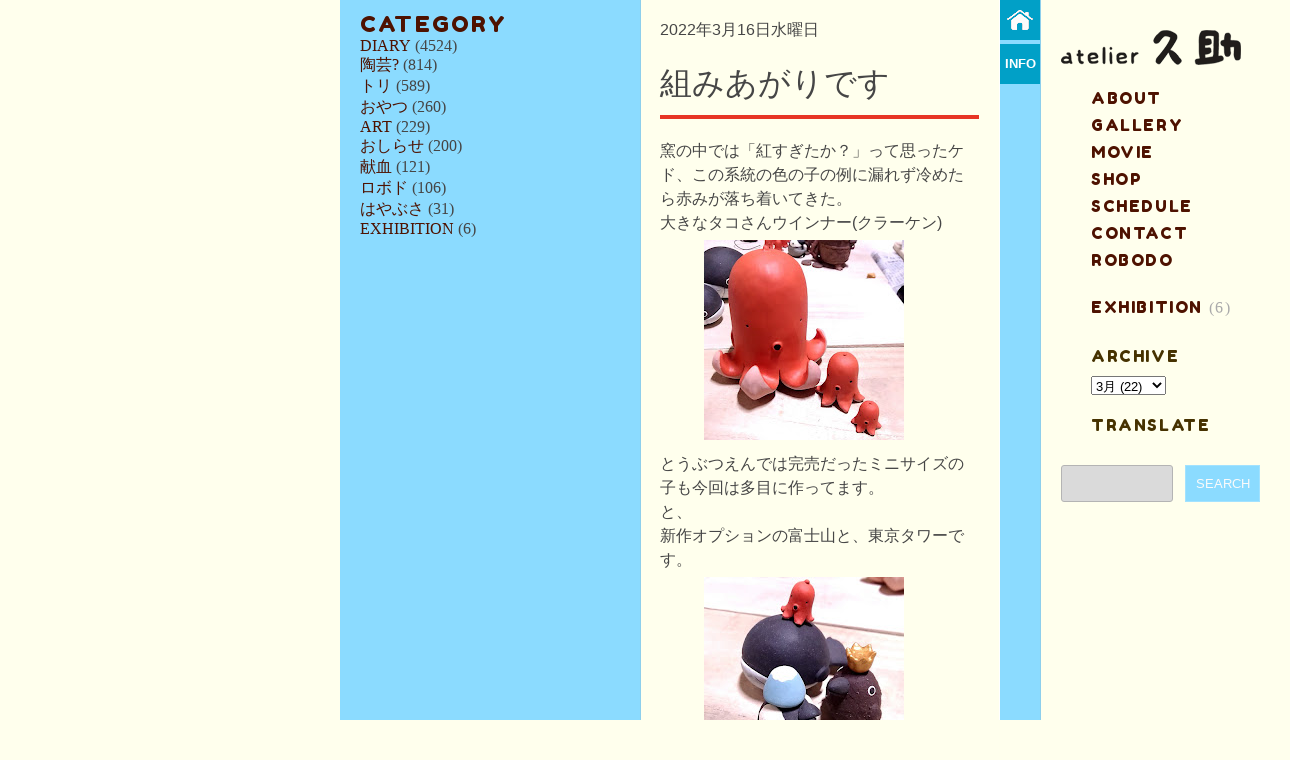

--- FILE ---
content_type: text/html; charset=UTF-8
request_url: https://www.q-suke.com/2022/03/blog-post_16.html
body_size: 19620
content:
<!DOCTYPE html>
<html lang='en' xmlns='http://www.w3.org/1999/xhtml' xmlns:b='http://www.google.com/2005/gml/b' xmlns:data='http://www.google.com/2005/gml/data' xmlns:expr='http://www.google.com/2005/gml/expr'>
<head>
<link href='https://www.blogger.com/static/v1/widgets/55013136-widget_css_bundle.css' rel='stylesheet' type='text/css'/>
<meta content='description comes here' name='description'/>
<meta content='Virtuti-Design' name='author'/>
<meta content='width=device-width, initial-scale=1.0, minimum-scale=1.0, maximum-scale=1.0' name='viewport'/>
<meta content='text/html; charset=Shift_JIS' http-equiv='Content-Type'/>
<meta content='いぢまゆういち/いじまゆういち/atelier久助/では丁寧で細やかなこだわりの作品を作成しております。' name='description'/>
<meta content='いぢま,いじま,ゆういち,ijima,idima,yuichi,yuuichi,陶芸,フィギュア,' name='keywords'/>
<link href='http://www.q-suke.com/' rel='home' title='atelier久助'/>
<script src="//jquerycord.web.fc2.com/prefix-free.js"></script>
<script src="//ajax.googleapis.com/ajax/libs/jquery/1.4.2/jquery.min.js"></script>
<!--<script src='http://http://jquerycord.web.fc2.com/scroll.js'/>-->
<script>
<!--

$(document).ready(function(){
$('.scroll').click(function(event){
//prevent the default action for the click event
event.preventDefault();
		
//get the full url - like mysitecom/index.htm#home
var full_url = this.href;
		
//split the url by # and get the anchor target name - home in mysitecom/index.htm#home
var parts = full_url.split('#');
var trgt = parts[1];
		
//get the top offset of the target anchor
var target_offset = $('#'+trgt).offset();
var target_top = target_offset.top;
		
//goto that anchor by setting the body scroll top to anchor top
$('html, body').animate({scrollTop:target_top}, 500);
});
});

//-->
</script>
<!-- <link href='http://jquerycord.web.fc2.com/css/reset.css' rel='stylesheet'/> -->
<!-- <link href='http://jquerycord.web.fc2.com/css/stylessheet.css' rel='stylesheet'/> -->
<style>
/* ------------------------------------------------------------------------------------
--  RESET
------------------------------------------------------------------------------------ */
/* http://meyerweb.com/eric/tools/css/reset/ 
   v2.0 | 20110126
   License: none (public domain)
*/

html, body, div, span, applet, object, iframe,
h1, h2, h3, h4, h5, h6, p, blockquote, pre,
a, abbr, acronym, address, big, cite, code,
del, dfn, em, img, ins, kbd, q, s, samp,
small, strike, sub, sup, tt, var,
b, u, i, center,
dl, dt, dd, ol, ul, li,
fieldset, form, label, legend,
table, caption, tbody, tfoot, thead, tr, th, td,
article, aside, canvas, details, embed, 
figure, figcaption, footer, header, hgroup, 
menu, nav, output, ruby, section, summary,
time, mark, audio, video {
	margin: 0;
	padding: 0;
	border: 0;
	font-size: 100%;
	font: inherit;
	vertical-align: baseline;
}
/* HTML5 display-role reset for older browsers */
article, aside, details, figcaption, figure, 
footer, header, hgroup, menu, nav, section {
	display: block;
}
body {
   width:100%;
   height:100%;
}
blockquote, q {
	quotes: none;
}
blockquote:before, blockquote:after,
q:before, q:after {
	content: '';
	content: none;
}
table {
	border-collapse: collapse;
	border-spacing: 0;
}
</style>
<style>
html, body {
	  float:left;
	  width:100%;
	  height:100%;
	  margin:0;
	  padding:0;
	  color:#464646;
	  font-size:100%;
	  background-color:#FFFFED;
	  <!--background:#111 url(https://blogger.googleusercontent.com/img/b/R29vZ2xl/AVvXsEjBrl2IOk474Ujqs96iiE0zcfMIAOYV3JnsTj3c345-9CFbSEIhvp_FpT385Dm3wkTVQ4See6oi3T3oebjaIonHaGNVfLhB-kweiXiEXF5-XF4MKT9wETmd20Czwkn6XWNrwiFCQggvIiI/s1600/bg1.png) ;-->
	  background-repeat:repeat;
<!--背景色-->
}
a{
	text-decoration:none;
	outline:none;
	color:#4E1200;
}
a:hover{
	color:#E73525;
}
::selection{
	background:#ddd;
}
::-moz-selection{
	background:#ddd;
}
img{
	max-width:100%;
}
#navbar{
	display:none;
}
#wrapper{
	float:right;
	width:940px;
	height:100%;
	background:transparent;
}
ul#columns{
	float:left;
	width:100%;
	height:100%;
	list-style:none;
}
ul#columns li{
	float:left;
	list-style:none;

}
/*----------------PREFACE (FOR HOME PAGE ONLY)---------------*/
#column1{
	width:300px;
	height:100%;
	background:#8BDBFF;/*orange*/
	position:fixed;
	border-right: 1px solid rgba(151, 151, 151, 0.18);



<!--背景色-->



}
#content-holder{
	float:left;
	width:100%;
	height:100%;
	position:relative;
}
#content-holder small{
	position:absolute;
	bottom:20px;
	left:0;
	width:100%;
	text-align:center;
	font-size:0.7em;
	font-family:'メイリオ',Meiryo,'ＭＳ Ｐゴシック',sans-serif;
	color:#464646;
}
#holder{
	float:left;
	width:100%;
	height:100%;

    background:#8BDBFF url(https://blogger.googleusercontent.com/img/b/R29vZ2xl/AVvXsEhiE5TqVW1sYOF32YdEfi_giGOyP9hlFATUWo5Bd2kL8nSMwJYu8GC2DwEOTpKVtySxeH0bIDFsV98l82tl_iHwhjqwFjGkBw2MzdvH-TDp40p9SGeKjmXTXjjnaUkPOAN1QZ7QFLgB6Hw/s1600/noteback2.png);
background-repeat: repeat;


<!--背景色-->
}
#pic{
	float:left;
	width:299px;
	height:260px;
	background:#8BDBFF url(https://blogger.googleusercontent.com/img/b/R29vZ2xl/AVvXsEhGKbQ98EveXC1H77QNbL4GpW04x1oVQmKC-3mavF1AHrkp6W32Hk-c7a8Bp_rtRYMkqDq9RBA4gQASQM01EmiCmVFwm89DwbfkJJE6ZuxswSSSZyz-PejssXKqEcj2GpjJbF2z7bs5NgE/s1600/capa00006.png);
	background-repeat:no-repeat;
    background-position:0px 78px;
	border-left:1px solid rgba(255,255,255,0.2);
<!--背景色-->
}
#panel-wrap{
	float:left;
	width:100%;
	background:#01A0C7;
	border-bottom:1px solid rgba(255,255,255,0.1);
	box-shadow: 0 10px 40px rgba(0,0,0,0.2);
}
#panel{
	width:100%;
	display:none;
	background:#fafafa;
    background: -moz-linear-gradient(19% 75% 90deg, #E0E0E0, #FAFAFA);
    background: -webkit-gradient(linear, left top, left bottom, from(#FAFAFA), to(#E0E0E0));
    background-image: -o-linear-gradient(top,rgb(250,250,250),rgb(224,224,224));
	border-bottom:1px solid rgba(255,255,255,0.4);
}
#panel-content{
	margin:0 auto;
	width:220px;
	padding:40px 0;
}
#panel-content a{
	display:block;
	margin-bottom:20px;
	float:left;
}
#panel-content p{
	font-size:0.7em;
	letter-spacing:0.1em;
	color:#666;
	text-shadow:0 1px 1px #fff;
	overflow:hidden;
	width:100%;
	line-height:1.5em;
	font-family:'メイリオ',Meiryo,'ＭＳ Ｐゴシック',sans-serif;
}
.slide{
	width:60px;
	height:10px;
	margin:0 auto;
	position:relative;
}
.btn-slide{
	display: block;
    background:url(https://blogger.googleusercontent.com/img/b/R29vZ2xl/AVvXsEj9m4DSANLmq3NvHGimxDki6bIV8AT_JoowVL3MeScpjee4ipkJA7j3XXObtxvaoX0auXLMq_Hde6cHr5nj4-iy2bcCVJTRXkbTXKoDINJ4v37zqgnIbZ95z_ezjc6O5CW0tQjqoAxot2Q/s1600/plus.png);
    background-repeat:no-repeat;
	width:60px;
	height:30px;
}
.slide em {
	box-shadow:0 1px 0 rgba(0,0,0,0.2);
	background:#fafafa;
    background: -moz-linear-gradient(19% 75% 90deg, #E0E0E0, #FAFAFA);
    background: -webkit-gradient(linear, left top, left bottom, from(#FAFAFA), to(#E0E0E0));
    background-image: -o-linear-gradient(top,rgb(250,250,250),rgb(224,224,224));
	border-bottom:1px solid rgba(255,255,255,0.4);
	border-top:1px solid rgba(255,255,255,0.9);
	width: 120px;
	height: 36px;
	position: absolute;
	top: 40px;
	left: -40px;
	text-align: center;
	padding: 0 10px;
	z-index: 2;
	display: none;
	color:#6b6b6b;
	text-shadow: 0 1px 1px #fff;
	text-transform:uppercase;
	font-weight:700;
	font-size:0.9em;
	line-height:36px;
	border-radius:3px;
	font-family:'メイリオ',Meiryo,'ＭＳ Ｐゴシック',sans-serif;
}
#info{
	width:100%;
	height:100%;
	min-height:100%;
	display:block;
	border-left:1px solid rgba(255,255,255,0.25);
}
#info article{
	float:left;
	padding: 10px 20px 20px 40px;
	width:260px;
}
#info article p{	
	color:#464646;
	font-size:0.85em;
	line-height:1.6em;
	letter-spacing:0.2em;
}
.amp{
	font-family:'メイリオ',Meiryo,'ＭＳ Ｐゴシック',sans-serif;
	color:#eee;
}
/*----------------CONTENT (FOR POST PAGES ONLY)---------------*/
.separator{
	padding: 5px 0px 5px 0px;
	width:90%;
}

#main1{
	float:left;
	padding: 10px 20px 20px 20px;
}
#main1 h2{
	color:#4E1200;
	font-family:'Fredoka One';
	text-transform:uppercase;
	font-size: 1.4em;
	margin-bottom:0px;
	letter-spacing: 0.1em;
}
#main1 ul, #main1 ul li{

	float:left;
	width:100%;
	list-style:none;

}
#main1 .item-content{
	float:left;
	width:100%;
}	
#main1 .item-title{
	font-family:'メイリオ',Meiryo,'ＭＳ Ｐゴシック',sans-serif;
	text-transform:uppercase;	
	letter-spacing:0.1em;
	text-shadow: 0 1px 1px #fa5847;
	background:rgba(255,255,255,0.1);
	padding:5px;
}
#main1 .item-title a:hover{
	color:#fff;
}

#main2{
	float:left;
	padding:20px;
}

#main2 ul, #main2 ul li{
	color:#4E1200;
	float:left;
	width:100%;
	list-style:none;
	color: #4E1200;
	line-height: 1.4em;

}
#main2 h2{
	color:#4E1200;
	font-family:'メイリオ',Meiryo,'ＭＳ Ｐゴシック',sans-serif;
	text-transform:uppercase;
	font-size: 1.4em;
	margin-bottom:10px;
	letter-spacing: 0.1em;
}
#main2 ul a:hover{
	color:#ddd;
}

#PopularPosts1{
	float:left;
	width:100%;
	margin:0 0 40px 0;
}
#PopularPosts1 ul{
	margin-top:-10px;
}
/*follow by email*/
.follow-by-email{
    float:left;
    width:100%;
}
.follow-by-email form{
    float:left;
    width:100%;
    clear:both;	
    overflow:hidden;	
}
.follow-by-email form input{
	padding:10px 5px;	
	color:#fafafa;
	font-family:'メイリオ',Meiryo,'ＭＳ Ｐゴシック',sans-serif;
	font-size:0.7em;
}
form#subscribe input::-webkit-input-placeholder{
	color:#fff;
}
form#subscribe input:-moz-placeholder{
	color:#fff;
}
#follow{
	float:left;
	background: rgba(255,255,255,0.1);
	border:1px solid rgba(255,255,255,0.2);
	margin-right:10px;
    width:154px; 
}
#followsubmit{
	float:right;
    width:75px;/*total 85px*/
	background:#1f1f1f;
	border:1px solid rgba(255,255,255,0.2);
	text-transform:uppercase;
	cursor:pointer;
	display:inline-block;
}
#followsubmit:hover{
    background:#141414;	
	border:1px solid rgba(255,255,255,0.4);	
}
/*links list*/
#LinkList1{
	float:left;
	width:100%;
    margin:40px 0 0 0;
}
#LinkList1 .widget-content{
	margin-top:30px;
}
#LinkList1 li{
	margin-bottom:10px;
	padding-bottom:10px;
	border-bottom:1px solid rgba(255,255,255,0.15);
}
#LinkList1 a{
	font-family:'メイリオ',Meiryo,'ＭＳ Ｐゴシック',sans-serif;
	color:#fff;
	font-size:0.9em;
}
#LinkList1 a:hover{
	color:#111;
}

/*----------------POSTS---------------*/
#column2{
	width:319px;
    padding:20px;/*total 360px*/
	background:#FFFFED;
	margin-left:300px;
	border-right:1px solid #fff;
}
/*----------------POST---------------*/
/*---------------------------------------*/
.post{
	float:left;
	width:100%;
	margin-bottom:20px;
	background:transparent;
	margin-bottom: 50px;
}
h2.date-header{
	float:left;
	width:100%;
	text-transform:uppercase;
	font-family:'メイリオ',Meiryo,'ＭＳ Ｐゴシック',sans-serif;
	margin-bottom:20px;
}
h3.post-title{
	float:left;
	width:100%;
	text-transform:uppercase;
	font-family:'メイリオ',Meiryo,'ＭＳ Ｐゴシック',sans-serif;
	font-size:2em;	
	line-height:1.4em;
	margin-bottom:20px;	
	padding-bottom:10px;
	border-bottom:4px solid #E73525;
}
h3.post-title a{
	color:#555;
	text-shadow:0 1px 1px #fff;
}
h3.post-title a:hover{
	color: #ef422f;	
}
.post-body{
	float:left;
	width:100%;
	line-height:1.5em;
	font-family:'メイリオ',Meiryo,'ＭＳ Ｐゴシック',sans-serif;
}
.jump-link{
	float:left;
	margin: 0px 0px 20px 0px;
	width:100%;
	font-family:'メイリオ',Meiryo,'ＭＳ Ｐゴシック',sans-serif;
	text-transform:capitalize;
	-moz-transition: all 0.3s ease-out;
	-o-transition: all 0.3s ease-out;
	-khtml-transition: all 0.3s ease-out;
	-ms-transition: all 0.3s ease-out;
	-webkit-transition: all 0.3s ease-out;
	transition: all 0.3s ease-out;
}
.jump-link:hover{
	padding: 0 0 0 20px;
}
.post-author{
	font-style:italic;
	font-size:0.8em;
}
.post-timestamp{
	font-style:italic;
	font-size:0.8em;	
}
.post-comment-link{
	float:left;
	margin:10px 0;
	width:100%;
	display:block;
}
.post-labels{
	font-family:'メイリオ',Meiryo,'ＭＳ Ｐゴシック',sans-serif;
	text-transform:uppercase;
	font-size:0.8em;	
}
.post-labels a{
	margin-left:4px;
}
.post-labels a:hover{
	border:2px solid #E73525;
	padding:4px;	
	color:#808080;
}
.feed-links{
	font-family:'メイリオ',Meiryo,'ＭＳ Ｐゴシック',sans-serif;
	font-size:0.7em;
}
/*------------status message-------------*/
.status-wrap{
	float:left;
	width:100%;
	margin-bottom:40px;
	padding-bottom:10px;
	background:rgba(255,255,255,0.6);
	border-bottom:1px solid #ddd;
	font-style:italic;
	letter-spacing:0.1em;
	font-size:0.75em;
	color:#555;
}
.status-body{
	float:left;
	display:block;
}
/*------------comments-------------*/
.comments-block{
	float:left;
	width:100%;
	margin:0;
	padding:0;
}
#comment-box{
	float:left;
	width:100%;
	margin:0;
	padding:0;
}
.comments-block ol{
	float:left;
	width:100%;
	margin:20px 0;
	list-style:none;
}
li.comment{
	float:left;
	width:278px;
	background:#fff;
	padding:20px 20px 0 20px;
	border:1px solid #ddd;
	margin-bottom:10px;
}
.avatar-image-container{
	float:left;
	margin-bottom:16px;
}
.comment-block{
    float:left;
    margin-left:20px;
}
/*name*/
.comment-block cite{
	font-size:0.8em;
	font-style:italic;
	display:block;
	background:#eee;
	padding:5px 8px;
	float:right;
}
/*small text: date reply, delete*/
.secondary-text{
	font-size:0.8em;
	font-style:italic;
	display:block;
	text-decoration:none;	
	margin:0 0 20px -50px;	
}
.secondary-text a{
	text-decoration:none;	
}
/*comment body text*/
.comment-content{
	float:left;
	margin:10px 0 20px -50px;
	width:278px;
	line-height:1.4em;
	font-size:0.95em;
}
/*add comment, load more*/
.comment-thread{
	float:left;
	width:100%;
	margin:0 0 20px 0;
}
/*add comment*/
.continue{
	float:left;
	width:100%;
	margin:0;
	padding:0;
}
.continue a{
	font-family:'メイリオ',Meiryo,'ＭＳ Ｐゴシック',sans-serif;
	color: #ef422f;
	padding:0;
	margin:0;
	display:block;
	text-transform:uppercase;
	font-size:0.8em;
}
/*load more*/
.loadmore{
	float:left;
	width:100%;
	margin:0;
	padding:0;
}
.loadmore a{
	font-weight:normal;
	font-family:'メイリオ',Meiryo,'ＭＳ Ｐゴシック',sans-serif;
	font-size:0.8em;
	margin-left:5px;
	color:#808080;
}
.loadmore a:hover{
	color: #ef422f;
}
.post-comment-link{
	padding:5px 0 5px 5px;
	background:#FAFAFA;
}
h4#comment-post-message{
	font-weight:700;
	font-family:'メイリオ',Meiryo,'ＭＳ Ｐゴシック',sans-serif;
	color: #ef422f;
	padding:0;
	margin:0;
	display:block;
	text-transform:uppercase;
	font-size:0.8em;
	margin:10px 0;
}
/*Bottom nav (Older posts, newer posts, home, next posts etc)
 ---------------------------------------------------------*/
#blog-pager{
	float:left;
	width:100%;
}
#blog-pager a{
	text-align:center;
	color:#4E1200;
	text-transform:uppercase;
    font-size:0.8em;
    font-family:'メイリオ',Meiryo,'ＭＳ Ｐゴシック',sans-serif;
    letter-spacing:0.2em;
}
#blog-pager a:hover{
	color: #ef422f;
}
#blog-pager-newer-link{
	float:left;
	<!-- background:#111; -->
	padding:5px 10px;
	text-align:center;
	margin-bottom:20px;
}
#blog-pager-older-link{
	float:right;
	<!-- background:#111; -->
	padding:5px 10px;
	text-align:center;
	margin-bottom:20px;
}
a.home-link{
	<!-- background:#111; -->
	padding:5px 10px;
	text-align:center;	
	display:inline-block;
	margin-bottom:20px;
}
/*----scroll to top----*/
a.orange{
	display:block;
	float:right;
	margin-top:20px;
	text-align:center;
	line-height:26px;
	width:26px;
	height:26px;
	background:#ef422f;
	color:#fafafa;
	border:1px solid rgba(255,255,255,0.5);
	font-family:'メイリオ',Meiryo,'ＭＳ Ｐゴシック',sans-serif;
}
a.orange:hover{
	background:#e13b29;
    background: -moz-linear-gradient(19% 75% 90deg, #e13b29, #ef422f);
    background: -webkit-gradient(linear, left top, left bottom, from(#ef422f), to(#e13b29));
    background-image: -o-linear-gradient(top,rgb(225,59,41),rgb(239,66,47));
	border:1px solid rgba(255,255,255,0.4);	
}

/*----------------SUBMENU (Icons)---------------*/
#column3{
    width:40px;
    background:#8BDBFF;
	position:fixed;
	margin-left:660px;
	border-right:1px solid rgba(151, 151, 151, 0.18);
	height:100%;
	min-height:100%;
	display:block;
<!--背景色-->
}
#submenu{
	float:left;
	width:100%;
	list-style:none;
}
#submenu li{
	float:left;
	width:40px;
	height:40px;
	margin-bottom:4px;
}
/*---------------opening panel---------------*/
#faq-info{
	float:left;
	position:relative;
	width:40px;
}
.panelka{
    position: absolute;
    top: 0;
    right: 40px;
	z-index:10;
    display: none;
    background: rgba(0,0,0,0.9);
    width: 660px;
    height: auto;	
}
a.trigger{
    position: absolute;
    top: 0; 
    right: 0;
	z-index:1;
	width:20px;
	height:20px;
	line-height:20px;
    text-transform:uppercase;
    font-weight:700;
    color:#FFFFFF;
	font-family:'メイリオ',Meiryo,'ＭＳ Ｐゴシック',sans-serif;
	font-size:0.8em;
	text-align:center;
	padding:10px 0;
	width:40px;
	background:#01A0C7;
}
a.trigger:hover{
    position: absolute;
    top: 0; 
    right: 0;
	z-index:1;
    color:#fafafa;
	background:#191919;
    display: block;
}
a.active.trigger {
    background:#222;
}
.general{
	float:left;
	width:580px;
	margin:40px 80px 40px 40px;
}
.accordion{
    float:left;
    width:100%;	
	line-height:1.5em;
	font-family:'メイリオ',Meiryo,'ＭＳ Ｐゴシック',sans-serif;
}
.accordion p{
	color:#eee;
	margin-bottom:20px;
	font-size:0.9em;
}
.accordion h3{
	margin-bottom:10px;
	padding-bottom:10px;
	border-bottom:1px solid rgba(239,66,47,0.3);
	cursor:pointer;
	text-transform:uppercase;
    color:#ef422f;
	font-size:1em;
}
.general small{
	float:right;
	<!--font-style:italic;-->
	font-size:0.8em;
	color:#ddd;
	margin-top:10px;
}
/*----------------MAIN MENU + WIDGETS (ARCHIVE, LABELS)---------------*/
/*---------------------------------------*/
#column4{
    width:199px;
    padding:30px 20px 40px 20px; /*total 240px*/
    <!-- background:#FFFFED;-->
	font-family:'メイリオ',Meiryo,'ＭＳ Ｐゴシック',sans-serif;
	text-transform:uppercase;
	letter-spacing:0.1em;
	margin-left:700px;
	position:absolute;
	top:0;
	right:0;


<!--背景色-->
}
/*----------ASIDE-------*/
aside{
	float:left;
	width:100%;
}
header{
	float:left;
	width:100%;
	height:60px;
}
/*------------logo--------------*/
	h1#logo{
	width:180px;
	height:35px;
	margin-bottom:20px;
	font-weight:300;

}
h1#logo a{
    <!--color:#463200;-->
    <!--font-size:1.4em;-->
    display: block;
		
}
.glow{	
   -webkit-animation: glow 5s infinite;
   -moz-animation: glow 5s infinite;
   -o-animation: glow 5s infinite;
   -ms-animation: glow 5s infinite;
}
@-webkit-keyframes glow{
    0%{
    opacity: 1;
}
    30%{
    opacity: 0.6;
}
    60%{
    opacity: 0.8;
}
    80%{
    opacity: 0.9;
}
    100%{
    opacity:1;
}
}
@-moz-keyframes glow{
     0%{
    opacity: 1;
}
    30%{
    opacity: 0.6;
}
    60%{
    opacity: 0.8;
}
    80%{
    opacity: 0.9;
}
    100%{
    opacity:1;
}
}
@-ms-keyframes glow{
    0%{
    opacity: 1;
}
    30%{
    opacity: 0.6;
}
    60%{
    opacity: 0.8;
}
    80%{
    opacity: 0.9;
}
    100%{
    opacity:1;
}
}
aside ul{
	list-style:none;
	float:left;
	width:100%;
}
/*------------menu (page list)--------------*/
nav{
	float:left;
	width:100%;
	margin-bottom:80px;
	font-family:'Fredoka One';
}
nav ul{
	list-style:none;
}
nav li{
	float:left;
	width:100%;
	padding:0px 0px 10px 30px;
	<!--padding:10px 0;-->
	border-bottom:1px solid rgba(207,207,207,0.1);
	<!--background:url(https://blogger.googleusercontent.com/img/b/R29vZ2xl/AVvXsEi5zsxz-coeodP3kMkk9CIGnZhQnkNVBDDO1SdyuE_alZSJ_A5R0m3r1h9aJsjurP1rykrr6ZsmXGMbTIxijuR6Osbd8e-ysOlLPkOoplGCbsGPGonOWTqPQ3xOqWJUEZrrY05437u88rg/s1600/aikon04.png);-->
	background-repeat: no-repeat;
}
nav li a{
	color:#4E1200;
}
nav li a:hover{
	color:#ddd;
}
nav li.selected a{
	color:#aaa;
}
nav li.selected a:hover{
	color:#fafafa;
}	
/*----------aside widgets (labels, archive)-------------*/
aside .widget{
	float:left;
	width:100%;
	margin-bottom:20px;
	padding: 0px 0px 0px 30px;
}

aside .widget li {
padding: 0px 0px 10px 0px;
}



aside .widget h2{
	color:#463200;
	margin-bottom:10px;
	font-size:1em;
	font-family:'Fredoka One';
}
aside .widget-content ul{
	list-style:none;
	float:left;
	width:100%;
	color:#aaa;
}
aside .widget-content li{
	float:left;
	width:100%;
	line-height:1.0em;


}
aside .widget-content a{
	color:#4E1200;
	font-family:'Fredoka One';
}
aside .widget-content a:hover{
	color:#ddd;
}
/*--------search styles-----------*/
#search{
    float:left;
    width:100%;
}
#search form{
    float:left;
    width:100%;
    clear:both;	
    overflow:hidden;	
}
#search form input{
	padding:10px 5px;	
	color:#fafafa;
	font-family:'メイリオ',Meiryo,'ＭＳ Ｐゴシック',sans-serif;
}
#searchsite{
	float:left;
	background:#DADADA;
	border:1px solid #B4B4B4;
	margin-right:10px;
    width:100px; /*total 110px*/
    border-radius:3px;
}
#searchsubmit{
	float:right;
    width:75px;/*total 85px*/
	background: #8BDBFF;
	border:1px solid rgba(255,255,255,0.2);
	text-transform:uppercase;
	cursor:pointer;
}
#searchsubmit:hover{
	background:##01A0C7;
    background: -moz-linear-gradient(19% 75% 90deg, #e13b29, #ef422f);
    background: -webkit-gradient(linear, left top, left bottom, from(#ef422f), to(#e13b29));
    background-image: -o-linear-gradient(top,rgb(225,59,41),rgb(239,66,47));
	border:1px solid rgba(255,255,255,0.4);	
}

.post-article a, .text a{
	color:#E73525;
	background:#eee;
}
.post-article a:hover, .text a:hover{
	color:#343434;
}
/*-----------------------------INDIVIDUAL POST FORMATTING-------------------------*/
.post-article{
	float:left;
	width:100%;
}
.post-article article{
	float:left;
	width:100%;
	margin-bottom:20px;	
}
.post-article figure, .post-article img{
	float:left;
	width:100%;
}
.post-article figure{
	margin-bottom:20px;
}
.post-article figure a{
	display:block;
	float:left;
	width:100%;
}
/*details*/
.details-block{
	float:left;
	width:100%;
	font-family:'メイリオ',Meiryo,'ＭＳ Ｐゴシック',sans-serif;
}
.details-block h2{
	font-weight:700;
	text-transform:uppercase;
	color:#E73525;
	margin-bottom:20px;
}
.details, .details-info{
	float:left;
	width:100%;
}
.details{
	margin-bottom:20px;
}
.details-info{
	margin:0 0 10px 0;
	padding: 0 0 10px 0;
	border-bottom:1px solid #ddd;	
}
.details-info p{
	font-size:0.9em;
	text-transform:capitalize;
}
.totheright{
	float:right;
	text-transform:lowercase;
	padding:5px 8px;
	background:#eee;
	font-weight:700;
	text-shadow: 0 1px 1px #fff;
}
/*price*/
.purchase{
	float:left;
	width:100%;
    clear:both;
    margin-bottom:20px;
}
.pay{
    float:right;
    width:100%;
}
#paypal-button{
	padding:5px 20px;
	height:40px;
	width:50%;
	float:right;
	background: #E73525;
    background: -moz-linear-gradient(19% 65% 90deg,#ef422f, #fa5847, #fa5847 51%);
    background: -webkit-gradient(linear, 0% 45%, 0% 60%, from(#fa5847), to(#ef422f));
	border:1px solid rgba(255,255,255,0.9);
    box-shadow:1px 1px 2px rgba(0, 0, 0, 0.2);
	font-weight:700;
	font-size:0.9em;
	color:#fff;
	letter-spacing:0.1em;
	text-shadow:0 1px 1px rgba(0, 0, 0, 0.3);
	text-transform:uppercase;
	position:relative;
	cursor:pointer; 
}
#paypal-button:hover{
    top:1px;
	background: #E73525;
    background: -moz-linear-gradient(19% 65% 90deg,#fa5847, #ef422f, #ef422f 51%);
    background: -webkit-gradient(linear, 0% 45%, 0% 60%, from(#ef422f), to(#fa5847));
	border:1px solid rgba(255,255,255,0.9);
    box-shadow:1px 1px 2px rgba(0, 0, 0, 0.2);
}
/*---------STATIC PAGES FORMATTING--------*/
.text{
    float:left;
    width:100%;
}
.text p{
    margin-bottom:20px;
}
p.last{
    margin-bottom:0;
}
.text h1{
    font-family:'メイリオ',Meiryo,'ＭＳ Ｐゴシック',sans-serif;
    font-size:1.3em;
    text-transform:capitalize;
    margin-bottom:20px;
}
.text h2{
    font-family:'メイリオ',Meiryo,'ＭＳ Ｐゴシック',sans-serif;
    font-size:1.1em;
    text-transform:uppercase;
    margin-bottom:20px;
    padding:5px;
    background:#eee;
    display:block;
}
#request{
    float:left;
    width:100%;	
}
#gallery{
    float:left;
    width:100%;
    margin:20px 0;
}
#gallery img{
    max-width:100%;
    float:left;
}
#gallery figure{
    width:100%;
    float:left;
    margin-bottom:20px;
}
#gallery figcaption{
    float:left;
    width:100%;
    margin-top:10px;
    font-size:0.9em;
    font-style:italic;
}
#gallery figure a{
	display:block;
	float:left;
	width:100%;
}
.text form{
    margin-bottom:20px;
}
.text form, .text label, .text fieldset{
    float:left;
    width:100%;
}
.text label{
    font-size:0.8em;
    color:#515151;
    font-family:'メイリオ',Meiryo,'ＭＳ Ｐゴシック',sans-serif;
}
.text input, .text textarea{
    float:left;
    width:100%;
    padding:10px 0;
    border-top:none;
    border-left:none;
    border-right:none;
    border:1px solid #CACACA;
    margin-bottom:14px;
    background:transparent;
    font-size:0.8em;
}
.text input:hover, .text textarea:hover{
    background:#ececec;
    border-bottom:1px solid rgba(255,255,255,0.4);
    color:#555;
}
.text .ss-required-asterisk{
    margin-left:5px;
    color:#ca2400;
}
.text .buttonsubmit{  
    cursor:pointer;
    padding:5px 10px;
    background: #E73525;;
    border:1px solid rgba(255,255,255,0.2);
    font-size:0.9em;
    font-family:'メイリオ',Meiryo,'ＭＳ Ｐゴシック',sans-serif;
    color:#fff;
    text-transform:uppercase;
    display:inline-block;
    box-shadow:0 1px 0 rgba(0,0,0,0.2);
}
.text .buttonsubmit:hover{
    background: -moz-linear-gradient(19% 75% 90deg, #e13b29, #ef422f);
    background: -webkit-gradient(linear, left top, left bottom, from(#ef422f), to(#e13b29));
    background-image: -o-linear-gradient(top,rgb(225,59,41),rgb(239,66,47));
    border:1px solid rgba(255,255,255,0.4); 
}
#calendar{
    margin-top:20px;
    float:left;
}
.slideshow-container {
height: 100px;
width: 80px;
margin: 0px 0px 5px 0px;

word-wrap: break-word; /* fix for long text breaking sidebar float in IE */
overflow: hidden; /* fix for long non-text content breaking IE sidebar float */
}
</style>
<link href="//fonts.googleapis.com/css?family=Lora:400,700,400italic,700italic" rel="stylesheet">
<link href="//fonts.googleapis.com/css?family=Droid+Sans:400,700" rel="stylesheet">
<link href="//fonts.googleapis.com/css?family=Oswald:400,300,700" rel="stylesheet">
<link href="//fonts.googleapis.com/css?family=Niconne" rel="stylesheet">
<link href="//fonts.googleapis.com/css?family=Gochi+Hand" rel="stylesheet">
<link href="//fonts.googleapis.com/css?family=Fredoka+One" rel="stylesheet">
<!--[if lt IE 9]> <script src="http://html5shim.googlecode.com/svn/trunk/html5.js"></script> <![endif]-->
<!--[if IE ]><link rel="stylesheet" href="http://jquerycord.web.fc2.com/css/ie.css'" media="all"/><![endif]-->
<!--sliding-panel-->
<script>
//<![CDATA[
$(document).ready(function(){
$(".btn-slide").click(function(){
$("#panel").slideToggle("slow");
$(this).toggleClass("active"); return false;
});
});
//]]>
</script>
<!--tooltip-->
<script>
//<![CDATA[
$(document).ready(function(){
	$(".slide a").hover(function() {
	  $(this).next("em").animate({opacity: "show", top: "60"}, "slow");
	}, function() {
	  $(this).next("em").animate({opacity: "hide", top: "70"}, "fast");
	});
});
//]]>
</script>
<!--sticky links-->
<script> 
//<![CDATA[
$(function() {
var offset = $("#menu").offset();
var topPadding = 160;
$(window).scroll(function() {
if ($(window).scrollTop() > offset.top) {
$("#menu").stop().animate({
marginTop: $(window).scrollTop() - offset.top + topPadding
});
} else {
$("#menu").stop().animate({
marginTop: 0
});
};
});
});
//]]>
</script>
<!--opening panel-->
<script>
//<![CDATA[
$(document).ready(function(){
	$(".trigger").click(function(){
		$(".panelka").toggle("fast");
		$(this).toggleClass("active");
		return false;
	});
});
//]]>
</script>
<!--faq accordion-->
<script>
//<![CDATA[
$(document).ready(function(){
$(".accordion h3:first").addClass("active");
$(".accordion p:not(:first)").hide();
$(".accordion h3").click(function(){
$(this).next("p").slideToggle("slow")
.siblings("p:visible").slideUp("slow");
$(this).toggleClass("active");
$(this).siblings("h3").removeClass("active");
});
});
//]]>
</script>
<meta content='text/html; charset=UTF-8' http-equiv='Content-Type'/>
<meta content='blogger' name='generator'/>
<link href='https://www.q-suke.com/favicon.ico' rel='icon' type='image/x-icon'/>
<link href='https://www.q-suke.com/2022/03/blog-post_16.html' rel='canonical'/>
<link rel="alternate" type="application/atom+xml" title="atelier久助&#12288;いぢまゆういち - Atom" href="https://www.q-suke.com/feeds/posts/default" />
<link rel="alternate" type="application/rss+xml" title="atelier久助&#12288;いぢまゆういち - RSS" href="https://www.q-suke.com/feeds/posts/default?alt=rss" />
<link rel="service.post" type="application/atom+xml" title="atelier久助&#12288;いぢまゆういち - Atom" href="https://www.blogger.com/feeds/2756207238225032582/posts/default" />

<link rel="alternate" type="application/atom+xml" title="atelier久助&#12288;いぢまゆういち - Atom" href="https://www.q-suke.com/feeds/5039744877077394935/comments/default" />
<!--Can't find substitution for tag [blog.ieCssRetrofitLinks]-->
<link href='https://blogger.googleusercontent.com/img/a/AVvXsEhVzorM5w0xP32i1o9-QTV2aWndzW4LnaBj1Bu3q99SO7Ow3ZkNMX93e8H4hP137BBG2KkEc6iZn8qwvqSgOeG2v10jHA8aTLfDBYWoHDfwhZa_98QWcyinsoP-2WxfenIhAj5tt3E8F4nNHVM39uQ35KzPBhfA7HQ2aBo5VzOM3sSDIJLDLux0IQ=w200-h200' rel='image_src'/>
<meta content='https://www.q-suke.com/2022/03/blog-post_16.html' property='og:url'/>
<meta content='組みあがりです' property='og:title'/>
<meta content='いぢまゆういち　による癒し系焼き物フィギュアのサイトです。是非和んで行って下さい。' property='og:description'/>
<meta content='https://blogger.googleusercontent.com/img/a/AVvXsEhVzorM5w0xP32i1o9-QTV2aWndzW4LnaBj1Bu3q99SO7Ow3ZkNMX93e8H4hP137BBG2KkEc6iZn8qwvqSgOeG2v10jHA8aTLfDBYWoHDfwhZa_98QWcyinsoP-2WxfenIhAj5tt3E8F4nNHVM39uQ35KzPBhfA7HQ2aBo5VzOM3sSDIJLDLux0IQ=w1200-h630-p-k-no-nu' property='og:image'/>
<title>atelier久助&#12288;いぢまゆういち: 組みあがりです</title>
<style id='page-skin-1' type='text/css'><!--
/*

--></style>
<link href="//jquerycord.web.fc2.com/jquery.fancybox.css" media="screen" rel="stylesheet" type="text/css">
<link href="//jquerycord.web.fc2.com/jquery.fancybox-thumbs.css" media="screen" rel="stylesheet" type="text/css">
<link href="//jquerycord.web.fc2.com/jquery.fancybox-buttons.css" media="screen" rel="stylesheet" type="text/css">
<script src="//ajax.googleapis.com/ajax/libs/jquery/1.7/jquery.min.js" type="text/javascript"></script>
<script src="//jquerycord.web.fc2.com/jquery.mousewheel-3.0.6.pack.js" type="text/javascript"></script>
<script src="//jquerycord.web.fc2.com/jquery.fancybox.js" type="text/javascript"></script>
<script src="//jquerycord.web.fc2.com/jquery.fancybox-buttons.js" type="text/javascript"></script>
<script src="//jquerycord.web.fc2.com/jquery.fancybox-thumbs.js" type="text/javascript"></script>
<script src="//jquerycord.web.fc2.com/jquery.fancybox-media.js" type="text/javascript"></script>
<script type='text/javascript'>
			$(".separator a").fancybox({
				padding: 0,

				openEffect : 'elastic',
				openSpeed  : 300,

				closeEffect : 'elastic',
				closeSpeed  : 300,

				closeClick : true,

				helpers : {
					overlay : null
				}
			});
</script>
<script type='text/javascript'>

  var _gaq = _gaq || [];
  _gaq.push(['_setAccount', 'UA-33732463-1']);
  _gaq.push(['_trackPageview']);

  (function() {
    var ga = document.createElement('script'); ga.type = 'text/javascript'; ga.async = true;
    ga.src = ('https:' == document.location.protocol ? 'https://ssl' : 'http://www') + '.google-analytics.com/ga.js';
    var s = document.getElementsByTagName('script')[0]; s.parentNode.insertBefore(ga, s);
  })();

</script>
<link href='https://www.blogger.com/dyn-css/authorization.css?targetBlogID=2756207238225032582&amp;zx=83729cbd-e483-411a-92fc-212dc989d30b' media='none' onload='if(media!=&#39;all&#39;)media=&#39;all&#39;' rel='stylesheet'/><noscript><link href='https://www.blogger.com/dyn-css/authorization.css?targetBlogID=2756207238225032582&amp;zx=83729cbd-e483-411a-92fc-212dc989d30b' rel='stylesheet'/></noscript>
<meta name='google-adsense-platform-account' content='ca-host-pub-1556223355139109'/>
<meta name='google-adsense-platform-domain' content='blogspot.com'/>

</head>
<body>
<div class='navbar section' id='navbar'><div class='widget Navbar' data-version='1' id='Navbar1'><script type="text/javascript">
    function setAttributeOnload(object, attribute, val) {
      if(window.addEventListener) {
        window.addEventListener('load',
          function(){ object[attribute] = val; }, false);
      } else {
        window.attachEvent('onload', function(){ object[attribute] = val; });
      }
    }
  </script>
<div id="navbar-iframe-container"></div>
<script type="text/javascript" src="https://apis.google.com/js/platform.js"></script>
<script type="text/javascript">
      gapi.load("gapi.iframes:gapi.iframes.style.bubble", function() {
        if (gapi.iframes && gapi.iframes.getContext) {
          gapi.iframes.getContext().openChild({
              url: 'https://www.blogger.com/navbar/2756207238225032582?po\x3d5039744877077394935\x26origin\x3dhttps://www.q-suke.com',
              where: document.getElementById("navbar-iframe-container"),
              id: "navbar-iframe"
          });
        }
      });
    </script><script type="text/javascript">
(function() {
var script = document.createElement('script');
script.type = 'text/javascript';
script.src = '//pagead2.googlesyndication.com/pagead/js/google_top_exp.js';
var head = document.getElementsByTagName('head')[0];
if (head) {
head.appendChild(script);
}})();
</script>
</div></div>
<div id='wrapper'>
<ul id='columns'>
<li id='column1'>
<div id='content-holder'>
<!--PREFACE-->
<div class='main section' id='main0'><div class='widget HTML' data-version='1' id='HTML1'>
</div></div>
<!--FOR ALL PAGES EXCEPT HOME-->
<div class='main section' id='main1'><div class='widget Label' data-version='1' id='Label2'>
<h2>Category</h2>
<div class='widget-content list-label-widget-content'>
<ul>
<li>
<a dir='ltr' href='https://www.q-suke.com/search/label/DIARY'>DIARY</a>
<span dir='ltr'>(4524)</span>
</li>
<li>
<a dir='ltr' href='https://www.q-suke.com/search/label/%E9%99%B6%E8%8A%B8%3F'>陶芸?</a>
<span dir='ltr'>(814)</span>
</li>
<li>
<a dir='ltr' href='https://www.q-suke.com/search/label/%E3%83%88%E3%83%AA'>トリ</a>
<span dir='ltr'>(589)</span>
</li>
<li>
<a dir='ltr' href='https://www.q-suke.com/search/label/%E3%81%8A%E3%82%84%E3%81%A4'>おやつ</a>
<span dir='ltr'>(260)</span>
</li>
<li>
<a dir='ltr' href='https://www.q-suke.com/search/label/ART'>ART</a>
<span dir='ltr'>(229)</span>
</li>
<li>
<a dir='ltr' href='https://www.q-suke.com/search/label/%E3%81%8A%E3%81%97%E3%82%89%E3%81%9B'>おしらせ</a>
<span dir='ltr'>(200)</span>
</li>
<li>
<a dir='ltr' href='https://www.q-suke.com/search/label/%E7%8C%AE%E8%A1%80'>献血</a>
<span dir='ltr'>(121)</span>
</li>
<li>
<a dir='ltr' href='https://www.q-suke.com/search/label/%E3%83%AD%E3%83%9C%E3%83%89'>ロボド</a>
<span dir='ltr'>(106)</span>
</li>
<li>
<a dir='ltr' href='https://www.q-suke.com/search/label/%E3%81%AF%E3%82%84%E3%81%B6%E3%81%95'>はやぶさ</a>
<span dir='ltr'>(31)</span>
</li>
<li>
<a dir='ltr' href='https://www.q-suke.com/search/label/EXHIBITION'>EXHIBITION</a>
<span dir='ltr'>(6)</span>
</li>
</ul>
<div class='clear'></div>
</div>
</div></div>
<div class='main2 no-items section' id='main2'></div>
</div><!--content-holder-->
</li><!--column1-->
<!--POSTS-->
<li id='column2'>
<div class='main section' id='main'><div class='widget Blog' data-version='1' id='Blog1'>
<div class='blog-posts hfeed'>
<!--Can't find substitution for tag [defaultAdStart]-->

          <div class="date-outer">
        
<h2 class='date-header'><span>2022年3月16日水曜日</span></h2>

          <div class="date-posts">
        
<div class='post-outer'>
<div class='post hentry' itemscope='itemscope' itemtype='http://schema.org/BlogPosting'>
<a name='5039744877077394935'></a>
<h3 class='post-title entry-title' itemprop='name'>
組みあがりです
</h3>
<div class='post-header'>
<div class='post-header-line-1'></div>
</div>
<div class='post-body entry-content' id='post-body-5039744877077394935' itemprop='articleBody'>
<p>窯の中では&#12300;紅すぎたか&#65311;&#12301;って思ったケド&#12289;この系統の色の子の例に漏れず冷めたら赤みが落ち着いてきた&#12290;</p><p>大きなタコさんウインナー(クラーケン)</p><div class="separator" style="clear: both; text-align: center;"><a href="https://blogger.googleusercontent.com/img/a/AVvXsEhVzorM5w0xP32i1o9-QTV2aWndzW4LnaBj1Bu3q99SO7Ow3ZkNMX93e8H4hP137BBG2KkEc6iZn8qwvqSgOeG2v10jHA8aTLfDBYWoHDfwhZa_98QWcyinsoP-2WxfenIhAj5tt3E8F4nNHVM39uQ35KzPBhfA7HQ2aBo5VzOM3sSDIJLDLux0IQ=s1080" imageanchor="1" style="margin-left: 1em; margin-right: 1em;"><img border="0" data-original-height="1080" data-original-width="1080" height="200" src="https://blogger.googleusercontent.com/img/a/AVvXsEhVzorM5w0xP32i1o9-QTV2aWndzW4LnaBj1Bu3q99SO7Ow3ZkNMX93e8H4hP137BBG2KkEc6iZn8qwvqSgOeG2v10jHA8aTLfDBYWoHDfwhZa_98QWcyinsoP-2WxfenIhAj5tt3E8F4nNHVM39uQ35KzPBhfA7HQ2aBo5VzOM3sSDIJLDLux0IQ=w200-h200" width="200" /></a></div><div>とうぶつえんでは完売だったミニサイズの子も今回は多目に作ってます&#12290;</div><div>と&#12289;</div><div>新作オプションの富士山と&#12289;東京タワーです&#12290;</div><div class="separator" style="clear: both; text-align: center;"><a href="https://blogger.googleusercontent.com/img/a/AVvXsEiGzR4Uuo1z4dYyGvhd7epYUE1-XKUJVOB-sO8OO6E6PaXp28i_Dh-Nuw-owGvDbtPz1DRtBZfvYjgasIasIzl8aPKplHqb2T-GMa_N2dfOE65Dq_w26tMKUtunoA4kzwNZPt6wUfC77Vyb9iUQhSrrCHldpavKF-1N9VuOmrM1LrVMZoVCvoT4mA=s1080" imageanchor="1" style="margin-left: 1em; margin-right: 1em;"><img border="0" data-original-height="1080" data-original-width="1080" height="200" src="https://blogger.googleusercontent.com/img/a/AVvXsEiGzR4Uuo1z4dYyGvhd7epYUE1-XKUJVOB-sO8OO6E6PaXp28i_Dh-Nuw-owGvDbtPz1DRtBZfvYjgasIasIzl8aPKplHqb2T-GMa_N2dfOE65Dq_w26tMKUtunoA4kzwNZPt6wUfC77Vyb9iUQhSrrCHldpavKF-1N9VuOmrM1LrVMZoVCvoT4mA=w200-h200" width="200" /></a></div><div class="separator" style="clear: both; text-align: center;"><a href="https://blogger.googleusercontent.com/img/a/AVvXsEh3gj2UHWRRs8V3bh0lCfOlyWUkND741i74p5SFzymFLUhd7y26oFi4pE6Bn7IW4EZwROpHZAILDzTO6UL8pYXnmrJ3DR6sBYxvEcIfTkPfGfMCYEZnPHyubP3JC1RHhFgf67ciaoxPCbQpUzEDw6kdhQO1SFSPtLbbs_WT_1qwn_FLefGGiny_kQ=s1080" imageanchor="1" style="margin-left: 1em; margin-right: 1em;"><img border="0" data-original-height="1080" data-original-width="1080" height="200" src="https://blogger.googleusercontent.com/img/a/AVvXsEh3gj2UHWRRs8V3bh0lCfOlyWUkND741i74p5SFzymFLUhd7y26oFi4pE6Bn7IW4EZwROpHZAILDzTO6UL8pYXnmrJ3DR6sBYxvEcIfTkPfGfMCYEZnPHyubP3JC1RHhFgf67ciaoxPCbQpUzEDw6kdhQO1SFSPtLbbs_WT_1qwn_FLefGGiny_kQ=w200-h200" width="200" /></a></div><div>シャア専用タコさんウインナーと&#12289;シャア専用タコさんウインナー専用シルクハットです&#12290;</div><div>(もう何言ってるか判らない)</div><div><br /></div><div>通常のタコさんウインナーより紅いです&#12290;</div><div class="separator" style="clear: both; text-align: center;"><a href="https://blogger.googleusercontent.com/img/a/AVvXsEgNcZFaV1ZtzsfLk2nX0dsCF1PF2ozA3X2vz2eXEHor5_GFX_gfeBNJ0qNIMfbaFQ_dxYCoNCmePWqQ6th7Vy8becjBm0JXNqy_hvc_CirDVCLnyMICFqeHhlXwmIdCa8LjrAh7BF0YOFbdg2ZWYm_Ubopd4p2i4DcJzxwK0QlnYmgLMhI6-XWRPQ=s1080" imageanchor="1" style="margin-left: 1em; margin-right: 1em;"><img border="0" data-original-height="1080" data-original-width="1080" height="200" src="https://blogger.googleusercontent.com/img/a/AVvXsEgNcZFaV1ZtzsfLk2nX0dsCF1PF2ozA3X2vz2eXEHor5_GFX_gfeBNJ0qNIMfbaFQ_dxYCoNCmePWqQ6th7Vy8becjBm0JXNqy_hvc_CirDVCLnyMICFqeHhlXwmIdCa8LjrAh7BF0YOFbdg2ZWYm_Ubopd4p2i4DcJzxwK0QlnYmgLMhI6-XWRPQ=w200-h200" width="200" /></a></div><div class="separator" style="clear: both; text-align: center;"><a href="https://blogger.googleusercontent.com/img/a/AVvXsEh5nhgyCJRfs7o0wphSf-FAnqlUz3QpQLR5h44Pr8l3dyKsNJ86-AD79I7fZ4ePg5WaimdB8wHeHnkdNu-k8vqtYBdQxnEF6NLQeGcXl843zqeJIpIHpNBrHNjPorlzysknZMt8bWvff5S-cZF9bofeQeDCFR_eXEskh9z-kfch_hJBxabG45gW1w=s1080" imageanchor="1" style="margin-left: 1em; margin-right: 1em;"><img border="0" data-original-height="1080" data-original-width="1080" height="200" src="https://blogger.googleusercontent.com/img/a/AVvXsEh5nhgyCJRfs7o0wphSf-FAnqlUz3QpQLR5h44Pr8l3dyKsNJ86-AD79I7fZ4ePg5WaimdB8wHeHnkdNu-k8vqtYBdQxnEF6NLQeGcXl843zqeJIpIHpNBrHNjPorlzysknZMt8bWvff5S-cZF9bofeQeDCFR_eXEskh9z-kfch_hJBxabG45gW1w=w200-h200" width="200" /></a></div><div>今回の焼き上がりはオプションたち&#12289;モリモリです&#12290;</div><div>神保町の会場で作ってたから(笑</div><div class="separator" style="clear: both; text-align: center;"><a href="https://blogger.googleusercontent.com/img/a/AVvXsEgcuPb6XTd1Eo9usA228OsZiSHXxx29QLD2r7TrKqL8Etze8OAkQm5jhUHFU8qoITJ35tj74--WD4N30PHmJzOJ6iPbiH92aIYbCGO7W75QO2gLniM01YcNY9kUF_PJNCl87XaVKMtmtQuf6FrsLdz0nHjTgebdm7z4LIfA1acMcxG1G9iMUPPSKw=s1080" imageanchor="1" style="margin-left: 1em; margin-right: 1em;"><img border="0" data-original-height="1080" data-original-width="1080" height="200" src="https://blogger.googleusercontent.com/img/a/AVvXsEgcuPb6XTd1Eo9usA228OsZiSHXxx29QLD2r7TrKqL8Etze8OAkQm5jhUHFU8qoITJ35tj74--WD4N30PHmJzOJ6iPbiH92aIYbCGO7W75QO2gLniM01YcNY9kUF_PJNCl87XaVKMtmtQuf6FrsLdz0nHjTgebdm7z4LIfA1acMcxG1G9iMUPPSKw=w200-h200" width="200" /></a></div><div>(実演って言いながら会場で作りつつの&#12289;それは実は売り物っていうね&#8230;)</div><div class="separator" style="clear: both; text-align: center;"><a href="https://blogger.googleusercontent.com/img/a/AVvXsEivz3ZAnm1K95m9J3UsQnS_NyQSyJFkixF612DtXpH-zIIprpHLH6fqTEzXM7VAKJuKz16n2tOOjScOZJb4LrQd4wJRwWmiwy-OVpwWtVfdy9-Tbm8iolFfYM_1Tw6g95dxiGk03Vq6jRztMa0hsyvyEv6Dlt03giWsAw8C5gOMKGnkZeoyI2370g=s1080" imageanchor="1" style="margin-left: 1em; margin-right: 1em;"><img border="0" data-original-height="1080" data-original-width="1080" height="200" src="https://blogger.googleusercontent.com/img/a/AVvXsEivz3ZAnm1K95m9J3UsQnS_NyQSyJFkixF612DtXpH-zIIprpHLH6fqTEzXM7VAKJuKz16n2tOOjScOZJb4LrQd4wJRwWmiwy-OVpwWtVfdy9-Tbm8iolFfYM_1Tw6g95dxiGk03Vq6jRztMa0hsyvyEv6Dlt03giWsAw8C5gOMKGnkZeoyI2370g=w200-h200" width="200" /></a></div><div><div>と&#12289;</div><div>ゆ&#12316;ことで&#12289;</div><div>オプション装着の例です&#12290;</div><div><br /></div><div>定番では装着可能な子は限られていますが&#12289;オーダーでしたら通常だと頭部マグネット無しの子でもマグネット装備お受け致しますです&#12290;</div></div><div><br /></div><div>最後に&#8230;</div><div>ニワトリ土偶(遮光器風味&#12289;ミニ)</div><div class="separator" style="clear: both; text-align: center;"><a href="https://blogger.googleusercontent.com/img/a/AVvXsEhyPQ0EPKSTRSr-mtLhtOlcfb4fcZ3Zqx9HINGaAsJQNTpOnJ3MEfpItExDc91QzB6hvDGTGfzEaw6dkoT31z23G3zVQkyHqfdkLdCsR8LrnEmMW8mS3Wa6mMvAG_XiuH4G4miV12UVLvdWn4ayxaT5Zs9D_MP7Vps99bydEPO3qslSmz86yjIR_Q=s1080" imageanchor="1" style="margin-left: 1em; margin-right: 1em;"><img border="0" data-original-height="1080" data-original-width="1080" height="200" src="https://blogger.googleusercontent.com/img/a/AVvXsEhyPQ0EPKSTRSr-mtLhtOlcfb4fcZ3Zqx9HINGaAsJQNTpOnJ3MEfpItExDc91QzB6hvDGTGfzEaw6dkoT31z23G3zVQkyHqfdkLdCsR8LrnEmMW8mS3Wa6mMvAG_XiuH4G4miV12UVLvdWn4ayxaT5Zs9D_MP7Vps99bydEPO3qslSmz86yjIR_Q=w200-h200" width="200" /></a></div><div><div>こ&#12316;やって撮ると</div><div>&#12304;コーラス&#12289;ハグーダ戦のレッドミラージュ&#12305;みたい&#65281;</div><div>って言いたいンだケドね&#8230;</div><div><br /></div><div>今回ベースのカラーが茶過ぎに出て赤味がかってるトコロと差が余り出なくて(涙</div><div><br /></div><div>焼き直そうかと思うので</div><div>ふわカチ展は未組立で持ち込みます&#12290;</div><div>逆にこの色がィイって方は&#12289;現地で組み立てるので10分位下さい&#12290;</div></div><div class="separator" style="clear: both; text-align: center;"><a href="https://blogger.googleusercontent.com/img/a/AVvXsEh9bF1bovdNztf-r5ybdVKVW2cDtLS7r2FtZ_s1v4U1lMgxskJ6f5_LIo1MdEI-D0rzOSkWp043efy4LuKq4UIXAWGxZlYh0R85RR9hkAyvEBVKhBuKmjxw_-_Fo-fJgL0U7g0cCC8k-Z1vNR1VQj44h6KKyQIhTh3FPRcmb3_tHFcyTecy8xhhhg=s2122" imageanchor="1" style="margin-left: 1em; margin-right: 1em;"><img border="0" data-original-height="1461" data-original-width="2122" height="221" src="https://blogger.googleusercontent.com/img/a/AVvXsEh9bF1bovdNztf-r5ybdVKVW2cDtLS7r2FtZ_s1v4U1lMgxskJ6f5_LIo1MdEI-D0rzOSkWp043efy4LuKq4UIXAWGxZlYh0R85RR9hkAyvEBVKhBuKmjxw_-_Fo-fJgL0U7g0cCC8k-Z1vNR1VQj44h6KKyQIhTh3FPRcmb3_tHFcyTecy8xhhhg=w320-h221" width="320" /></a></div>
<div style='clear: both;'></div>
</div>
<div class='post-footer'>
<div class='post-footer-line post-footer-line-1'><span class='post-author vcard'>
</span>
<span class='post-timestamp'>
</span>
<span class='post-comment-link'>
</span>
<span class='post-icons'>
</span>
</div>
<div class='post-footer-line post-footer-line-2'><span class='post-labels'>
テーマ:
<a href='https://www.q-suke.com/search/label/DIARY' rel='tag'>DIARY</a>
</span>
</div>
<div class='post-footer-line post-footer-line-3'></div>
</div>
</div>
<div class='comments' id='comments'>
<a name='comments'></a>
<div id='backlinks-container'>
<div id='Blog1_backlinks-container'>
</div>
</div>
</div>
</div>

        </div></div>
      
<!--Can't find substitution for tag [adEnd]-->
</div>
<div class='blog-pager' id='blog-pager'>
<span id='blog-pager-newer-link'>
<a class='blog-pager-newer-link' href='https://www.q-suke.com/2022/03/blog-post_6.html' id='Blog1_blog-pager-newer-link' title='次の投稿'>次の投稿</a>
</span>
<span id='blog-pager-older-link'>
<a class='blog-pager-older-link' href='https://www.q-suke.com/2022/03/blog-post_14.html' id='Blog1_blog-pager-older-link' title='前の投稿'>前の投稿</a>
</span>
<a class='home-link' href='https://www.q-suke.com/'>ホーム</a>
</div>
<div class='clear'></div>
<div class='post-feeds'>
</div>
</div></div>
<a class='scroll orange' href='#columns'>&#8593;</a>
</li><!--column2-->
<!--SUBMENU-->
<li id='column3'>
<ul id='submenu'>
<li>
<div id='homeicon'><a href='https://www.q-suke.com/'><img alt='home' src='https://blogger.googleusercontent.com/img/b/R29vZ2xl/AVvXsEjg5f9TbH8MjwM8u_laL3mjrwYQzq2XGKvaWzYUxOkbqvxBwZZM87jvcucnAkTJlm5VKcaB0sCQWk3RVhbDT0EoHKvKmDFrXoDC8Zj69yUG3XRTC7k3BvqKk5n65Rv9n6ohyphenhyphenBY604hMRRU/s1600/home.png'/></a></div>
</li>
<li>
<div id='faq'>
<!--opening panel-->
<div id='faq-info'>
<div class='panelka'>
<div class='general'><!--it wraps all content of this panel-->
<div class='accordion'>
<h3>GALERIE-Tでのグループ展<br/>&#65288;終了致しました&#12290;ご来場有難うございました&#12290;&#65289;</h3>
<p>2014/9/1&#65288;月&#65289;&#65374;9/6&#65288;土&#65289;&#12289;11&#65306;00&#65374;18&#65306;00&#12288;GALERIE-T&#65288; 29,rue de Trevise 75009 paris FRANCE&#65289;にて&#12304;JYU NIN TO IRO&#12305;を開催いたします&#12290;&#12288;<a href='http://www.q-suke.com/2014/08/jyu-nin-to-iro.html'><img alt='' src='https://blogger.googleusercontent.com/img/b/R29vZ2xl/AVvXsEj-Z0EuYF1RBSNhWhnBygqgs9pfyYJuX4mpaS8-z3N37uZkGaYQrpWOaeAOE-Iqp0itYI9E6ep1UOdNnskwgor-IRtjrHk_0_mpfbQkQYQpDNt6p3R_OEJFeLCHJztKBF6D1DF7BG6L3pI/s1600/1-2.jpg'/></a></p>
<h3>Y's ARTS&#65288;ワイズアーツ&#65289;での個展<br/>&#65288;終了致しました&#12290;ご来場有難うございました&#12290;&#65289;</h3>
<p>2013/11/4&#65288;月&#65289;&#65374;11/9&#65288;土&#65289;&#12289;12&#65306;00&#65374;19&#65306;00&#65288;最終日&#65374;17&#65306;00&#65289;&#12289;&#12306;104-0061 東京都中央区銀座1-9-8 奥野ビル508  Y's ARTS&#65288;ワイズアーツ&#65289;にて&#12304;ロボド展&#12305;を開催いたします&#12290;&#12288;<a href='http://www.q-suke.com/2013/10/blog-post_8.html'><img alt='' src='https://blogger.googleusercontent.com/img/b/R29vZ2xl/AVvXsEj6eD3Ovw7KvVpIMEPlYaCsQT4GV5Wh5a9XgEguWztOMDPZiVp-7GUO1KpXS6M194XMejQJEPTihHPjnEAymIdz4f48xutm1xkWmnKhqV69ZcsphvZ4LeJ_xBldjVySQ0VqtzeTHdBedbI/s200/omote.jpg'/></a></p>
<h3>ギャラリーたかまつでの個展<br/>&#65288;終了致しました&#12290;ご来場有難うございました&#12290;&#65289;</h3>
<p>2013/6/4&#65288;火&#65289;&#65374;6/16&#65288;日&#65289;&#65288;6/10休廊&#65289;&#12289;11&#65306;00&#65374;19&#65306;00&#65288;&#12306;167-0053 東京都杉並区西荻南3-7-3&#12288;ギャラリーたかまつにて&#12289;いぢま&#12539;ゆういち展&#12288;ちいさなものたち&#12288;を開催&#12290;<img alt='ギャラリーたかまつでの個展' src='https://blogger.googleusercontent.com/img/b/R29vZ2xl/AVvXsEgfEcoLCgxOq1x1ssfejRjpSS7UMHmhSpr7jGHDksQxQziuUt66F7qp0oOjfUmzqVICeV2cB_PpVVjvCL6NcQ9RJ5ntxQcoj19UoU6AjdE0cwBd1Jg6WENOge18nM21ppvIF7ouPwK0sA/s320/omot6e9.jpg'/></p>
<h3>ギャラリーたかまつでの個展<br/>&#65288;終了致しました&#12290;ご来場有難うございました&#12290;&#65289;</h3>
<p>2013/1/29&#65288;火&#65289;&#65374;2/3&#65288;日&#65289;&#12289;11&#65306;00&#65374;19&#65306;00&#65288;&#12306;167-0053 東京都杉並区西荻南3-7-3&#12288;ギャラリーたかまつにて&#12289;いぢま&#12539;ゆういち展&#12288;ちいさなものたち&#12288;を開催&#12290;<img alt='ギャラリーたかまつでの個展' src='https://blogger.googleusercontent.com/img/b/R29vZ2xl/AVvXsEhopDjDGwSU_2oaLYTdX8Sfg_ygNxjX8ansY39ZN7Nvxb9rs8nxzmmhqYJoDoHfV6ekQqtuzl1V0FTVO715-8GSZCitiSTaTS33avouwPd34lPWKHd3mE7-_f3sieJlNOLTaIxJtoDMSg/s400/DM-%25E8%25A1%25A8.jpg '/></p>
<h3>gallery銀座一丁目での個展<br/>&#65288;終了致しました&#12290;ご来場有難うございました&#12290;&#65289;</h3>
<p>2012/10/18&#65288;木&#65289;&#65374;10/22&#65288;月&#65289;&#12289;11&#65306;00&#65374;19&#65306;00&#65288;&#12306;104-0061 東京都中央区銀座1-9-8 奥野ビル411にて&#12289;いぢま&#12539;ゆういち展&#12288;きつねの嫁入りを開催&#12290;<img alt='銀座一丁目での個展' src='https://blogger.googleusercontent.com/img/b/R29vZ2xl/AVvXsEiLxuvfTaIMjX1Us1oSiqFCjavOH_LpWyZtaHacjLNlrc-Prc19HGUecI5Y8KlTdhnjsvaPVUF6xTQ2c1TkzcD71u1tQLm6WTm67DMGlYrT0jlmZrJnXW__RFtt8kvTW6Spkh6_2eDLLg/s400/omote.jpg'/></p>
<h3>箭弓さまの&#12304;みたままつり&#12305;<br/>&#65288;終了致しました&#12290;ご来場有難うございました&#12290;&#65289;</h3>
<p>2012/8/16&#65288;木&#65289;&#65374;8/19&#65288;日&#65289;&#12289;10&#65306;00&#65374;21&#65306;00&#65288;最終日&#65374;20&#65306;00&#65289;&#12289;&#12306;355-0028 埼玉県東松山市箭弓町2-5-14箭弓稲荷神社&#65288;やきゅういなりじんじゃ&#65289;&#12289;TEL:0493-22-2104にて&#12289;いじま&#12539;ゆういち展きつねの嫁入りを開催&#12290;<a href='http://www.q-suke.com/2012/09/blog-post_125.html'><img alt='箭弓稲荷神社での個展' src='https://blogger.googleusercontent.com/img/b/R29vZ2xl/AVvXsEjigwofMIXfB6cBuLsFDxG4UuSMQ1kWsD6ENlgMcWXVecY2H4CXK9JQc5wASuFkeNbHIfrIsReEg6629kCX2ty864pgkOwv0TtAkUsaTE9ZhsJbg79PY1-Ue90JnJyOs53ynBiuKYpK96I/s1600/mitamamatsuri.jpg'/></a></p>
<h3>gallery銀座一丁目での個展<br/>&#65288;終了致しました&#12290;ご来場有難うございました&#12290;&#65289;</h3>
<p>2012/7/26&#65288;木&#65289;&#65374;7/31&#65288;火&#65289;&#12289;12&#65306;00&#65374;19&#65306;00&#65288;最終日&#65374;17&#65306;00&#65289;&#12289;&#12306;104-0061 東京都中央区銀座1-9-8 奥野ビル411にて&#12289;いじま&#12539;ゆういち展ちいさなものたちを開催&#12290;<a href='http://www.q-suke.com/2012/07/vol2.html'><img alt='銀座一丁目での個展' src='https://blogger.googleusercontent.com/img/b/R29vZ2xl/AVvXsEgrMgNTB2v-TjEnZquphh-MvGtABbvop5n-C-i3ow1m3nfjzGIJTmeQW1_PCA0rTdI4oyYKPVqW4DsSsukjKHbNQC-N0IfZh2dJb59SQblNN0i7v-uSDOYpNd76HuGPxsLmdKL-V_O3DAo/s1600/hagakiura.jpg'/></a></p>
<h3>Y's ARTS&#65288;ワイズアーツ&#65289;での個展<br/>&#65288;終了致しました&#12290;ご来場有難う御座いました&#12290;&#65289;</h3>
<p>2011/11/21&#65288;月&#65289;&#65374;11/27&#65288;日&#65289;&#12289;12&#65306;00&#65374;19&#65306;00&#65288;最終日&#65374;18&#65306;00&#65289;&#12289;&#12306;104-0061 東京都中央区銀座1-9-8 奥野ビル508  Y's ARTS&#65288;ワイズアーツ&#65289;いじま&#12539;ゆういち展ちいさなものたちを開催&#12288;<a href='http://www.q-suke.com/2011/11/vol1.html'><img alt='' src='https://blogger.googleusercontent.com/img/b/R29vZ2xl/AVvXsEhueWjGdSbUgkTSngy_SS9KE7KsSFyFy9x5kmKAcCDTl3Qh6btU-eEo02wawWNpcJYPVt8_j-5C8h5OQ8xKH-nqLiB9t1WT_QZm5G14JquuerdOU0-gb6uEGdrcQZKMqzuPH6czG8VXpZw/s1600/qsuke1.jpgl'/></a></p>
</div><!--accordion-->
<small>右上の <strong>INFO</strong> を再クリックで閉じることができますよ</small>
</div><!--general ends here-->
</div><!--panelka ends here-->
<a class='trigger' href=''>info</a>
</div><!--faq-info-->
</div><!--faq-->
</li>
</ul><!--submenu-->
</li><!--column3-->
<!--MAIN MENU-->
<li id='column4'>
<header>
<h1 class='glow' id='logo'><a href='https://www.q-suke.com/'><img border='0' src='https://blogger.googleusercontent.com/img/b/R29vZ2xl/AVvXsEgzQTNn-ZfoFkMNRuqg6kw50Ydtk_EmDR1IsC-gultnsW5wImMs1WAaG60WsXAz7n3mRzClPqPWz6CAHX4ksddCjQwpr1Ki22dRTOaZoOCdxQbrSJBDQuvML4_jUO5pCyGfoWaFL_-i-g0/s1600/aqlogo4.png'/></a></h1>
<nav>
<div class='no-items section' id='pages'></div>
</nav>
</header><!--header-->
<aside id='menu'>
<div class='sidebar section' id='sidebar'><div class='widget PageList' data-version='1' id='PageList1'>
<div class='widget-content'>
<ul>
<li>
<a href='http://www.q-suke.com/p/blog-page_27.html'>about</a>
</li>
<li>
<a href='http://www.q-suke.com/p/gallery.html'>gallery</a>
</li>
<li>
<a href='http://www.q-suke.com/p/movie.html'>MOVIE</a>
</li>
<li>
<a href='http://www.q-suke.com/p/shop.html'>shop</a>
</li>
<li>
<a href='http://www.q-suke.com/p/schedule.html'>schedule</a>
</li>
<li>
<a href='http://www.q-suke.com/p/contact.html'>contact</a>
</li>
<li>
<a href='http://www.q-suke.com/p/robodo.html'>ROBODO</a>
</li>
</ul>
<div class='clear'></div>
</div>
</div><div class='widget Label' data-version='1' id='Label1'>
<div class='widget-content list-label-widget-content'>
<ul>
<li>
<a dir='ltr' href='https://www.q-suke.com/search/label/EXHIBITION'>EXHIBITION</a>
<span dir='ltr'>(6)</span>
</li>
</ul>
<div class='clear'></div>
</div>
</div><div class='widget BlogArchive' data-version='1' id='BlogArchive1'>
<h2>archive</h2>
<div class='widget-content'>
<div id='ArchiveList'>
<div id='BlogArchive1_ArchiveList'>
<select id='BlogArchive1_ArchiveMenu'>
<option value=''>archive</option>
<option value='https://www.q-suke.com/2025/11/'>11月 (2)</option>
<option value='https://www.q-suke.com/2025/10/'>10月 (14)</option>
<option value='https://www.q-suke.com/2025/09/'>9月 (12)</option>
<option value='https://www.q-suke.com/2025/08/'>8月 (5)</option>
<option value='https://www.q-suke.com/2025/07/'>7月 (15)</option>
<option value='https://www.q-suke.com/2025/06/'>6月 (17)</option>
<option value='https://www.q-suke.com/2025/05/'>5月 (13)</option>
<option value='https://www.q-suke.com/2025/04/'>4月 (6)</option>
<option value='https://www.q-suke.com/2025/03/'>3月 (4)</option>
<option value='https://www.q-suke.com/2025/02/'>2月 (9)</option>
<option value='https://www.q-suke.com/2025/01/'>1月 (3)</option>
<option value='https://www.q-suke.com/2024/12/'>12月 (13)</option>
<option value='https://www.q-suke.com/2024/11/'>11月 (13)</option>
<option value='https://www.q-suke.com/2024/10/'>10月 (12)</option>
<option value='https://www.q-suke.com/2024/09/'>9月 (14)</option>
<option value='https://www.q-suke.com/2024/07/'>7月 (9)</option>
<option value='https://www.q-suke.com/2024/06/'>6月 (10)</option>
<option value='https://www.q-suke.com/2024/05/'>5月 (11)</option>
<option value='https://www.q-suke.com/2024/04/'>4月 (20)</option>
<option value='https://www.q-suke.com/2024/03/'>3月 (16)</option>
<option value='https://www.q-suke.com/2024/02/'>2月 (11)</option>
<option value='https://www.q-suke.com/2024/01/'>1月 (12)</option>
<option value='https://www.q-suke.com/2023/12/'>12月 (29)</option>
<option value='https://www.q-suke.com/2023/11/'>11月 (14)</option>
<option value='https://www.q-suke.com/2023/10/'>10月 (27)</option>
<option value='https://www.q-suke.com/2023/09/'>9月 (18)</option>
<option value='https://www.q-suke.com/2023/08/'>8月 (23)</option>
<option value='https://www.q-suke.com/2023/07/'>7月 (26)</option>
<option value='https://www.q-suke.com/2023/06/'>6月 (18)</option>
<option value='https://www.q-suke.com/2023/05/'>5月 (28)</option>
<option value='https://www.q-suke.com/2023/04/'>4月 (24)</option>
<option value='https://www.q-suke.com/2023/03/'>3月 (13)</option>
<option value='https://www.q-suke.com/2023/02/'>2月 (18)</option>
<option value='https://www.q-suke.com/2023/01/'>1月 (20)</option>
<option value='https://www.q-suke.com/2022/12/'>12月 (32)</option>
<option value='https://www.q-suke.com/2022/11/'>11月 (33)</option>
<option value='https://www.q-suke.com/2022/10/'>10月 (23)</option>
<option value='https://www.q-suke.com/2022/09/'>9月 (18)</option>
<option value='https://www.q-suke.com/2022/08/'>8月 (9)</option>
<option value='https://www.q-suke.com/2022/07/'>7月 (34)</option>
<option value='https://www.q-suke.com/2022/06/'>6月 (26)</option>
<option value='https://www.q-suke.com/2022/05/'>5月 (16)</option>
<option value='https://www.q-suke.com/2022/04/'>4月 (13)</option>
<option value='https://www.q-suke.com/2022/03/'>3月 (22)</option>
<option value='https://www.q-suke.com/2022/02/'>2月 (20)</option>
<option value='https://www.q-suke.com/2022/01/'>1月 (9)</option>
<option value='https://www.q-suke.com/2021/12/'>12月 (18)</option>
<option value='https://www.q-suke.com/2021/11/'>11月 (14)</option>
<option value='https://www.q-suke.com/2021/10/'>10月 (21)</option>
<option value='https://www.q-suke.com/2021/09/'>9月 (25)</option>
<option value='https://www.q-suke.com/2021/08/'>8月 (18)</option>
<option value='https://www.q-suke.com/2021/07/'>7月 (21)</option>
<option value='https://www.q-suke.com/2021/06/'>6月 (33)</option>
<option value='https://www.q-suke.com/2021/05/'>5月 (38)</option>
<option value='https://www.q-suke.com/2021/04/'>4月 (15)</option>
<option value='https://www.q-suke.com/2021/03/'>3月 (48)</option>
<option value='https://www.q-suke.com/2021/02/'>2月 (26)</option>
<option value='https://www.q-suke.com/2021/01/'>1月 (26)</option>
<option value='https://www.q-suke.com/2020/12/'>12月 (27)</option>
<option value='https://www.q-suke.com/2020/11/'>11月 (36)</option>
<option value='https://www.q-suke.com/2020/10/'>10月 (36)</option>
<option value='https://www.q-suke.com/2020/09/'>9月 (27)</option>
<option value='https://www.q-suke.com/2020/08/'>8月 (24)</option>
<option value='https://www.q-suke.com/2020/07/'>7月 (24)</option>
<option value='https://www.q-suke.com/2020/06/'>6月 (28)</option>
<option value='https://www.q-suke.com/2020/05/'>5月 (24)</option>
<option value='https://www.q-suke.com/2020/04/'>4月 (24)</option>
<option value='https://www.q-suke.com/2020/03/'>3月 (20)</option>
<option value='https://www.q-suke.com/2020/02/'>2月 (10)</option>
<option value='https://www.q-suke.com/2020/01/'>1月 (13)</option>
<option value='https://www.q-suke.com/2019/12/'>12月 (18)</option>
<option value='https://www.q-suke.com/2019/11/'>11月 (10)</option>
<option value='https://www.q-suke.com/2019/10/'>10月 (12)</option>
<option value='https://www.q-suke.com/2019/09/'>9月 (14)</option>
<option value='https://www.q-suke.com/2019/08/'>8月 (13)</option>
<option value='https://www.q-suke.com/2019/07/'>7月 (19)</option>
<option value='https://www.q-suke.com/2019/06/'>6月 (33)</option>
<option value='https://www.q-suke.com/2019/05/'>5月 (33)</option>
<option value='https://www.q-suke.com/2019/04/'>4月 (22)</option>
<option value='https://www.q-suke.com/2019/03/'>3月 (29)</option>
<option value='https://www.q-suke.com/2019/02/'>2月 (29)</option>
<option value='https://www.q-suke.com/2019/01/'>1月 (40)</option>
<option value='https://www.q-suke.com/2018/12/'>12月 (36)</option>
<option value='https://www.q-suke.com/2018/11/'>11月 (24)</option>
<option value='https://www.q-suke.com/2018/10/'>10月 (20)</option>
<option value='https://www.q-suke.com/2018/09/'>9月 (29)</option>
<option value='https://www.q-suke.com/2018/08/'>8月 (13)</option>
<option value='https://www.q-suke.com/2018/07/'>7月 (22)</option>
<option value='https://www.q-suke.com/2018/06/'>6月 (36)</option>
<option value='https://www.q-suke.com/2018/05/'>5月 (39)</option>
<option value='https://www.q-suke.com/2018/04/'>4月 (30)</option>
<option value='https://www.q-suke.com/2018/03/'>3月 (28)</option>
<option value='https://www.q-suke.com/2018/02/'>2月 (13)</option>
<option value='https://www.q-suke.com/2018/01/'>1月 (24)</option>
<option value='https://www.q-suke.com/2017/12/'>12月 (19)</option>
<option value='https://www.q-suke.com/2017/11/'>11月 (25)</option>
<option value='https://www.q-suke.com/2017/10/'>10月 (24)</option>
<option value='https://www.q-suke.com/2017/09/'>9月 (15)</option>
<option value='https://www.q-suke.com/2017/08/'>8月 (17)</option>
<option value='https://www.q-suke.com/2017/07/'>7月 (28)</option>
<option value='https://www.q-suke.com/2017/06/'>6月 (28)</option>
<option value='https://www.q-suke.com/2017/05/'>5月 (28)</option>
<option value='https://www.q-suke.com/2017/04/'>4月 (28)</option>
<option value='https://www.q-suke.com/2017/03/'>3月 (27)</option>
<option value='https://www.q-suke.com/2017/02/'>2月 (18)</option>
<option value='https://www.q-suke.com/2017/01/'>1月 (22)</option>
<option value='https://www.q-suke.com/2016/12/'>12月 (17)</option>
<option value='https://www.q-suke.com/2016/11/'>11月 (17)</option>
<option value='https://www.q-suke.com/2016/10/'>10月 (23)</option>
<option value='https://www.q-suke.com/2016/09/'>9月 (25)</option>
<option value='https://www.q-suke.com/2016/08/'>8月 (16)</option>
<option value='https://www.q-suke.com/2016/07/'>7月 (16)</option>
<option value='https://www.q-suke.com/2016/06/'>6月 (24)</option>
<option value='https://www.q-suke.com/2016/05/'>5月 (31)</option>
<option value='https://www.q-suke.com/2016/04/'>4月 (21)</option>
<option value='https://www.q-suke.com/2016/03/'>3月 (20)</option>
<option value='https://www.q-suke.com/2016/02/'>2月 (14)</option>
<option value='https://www.q-suke.com/2016/01/'>1月 (21)</option>
<option value='https://www.q-suke.com/2015/12/'>12月 (19)</option>
<option value='https://www.q-suke.com/2015/11/'>11月 (27)</option>
<option value='https://www.q-suke.com/2015/10/'>10月 (26)</option>
<option value='https://www.q-suke.com/2015/09/'>9月 (22)</option>
<option value='https://www.q-suke.com/2015/08/'>8月 (25)</option>
<option value='https://www.q-suke.com/2015/07/'>7月 (23)</option>
<option value='https://www.q-suke.com/2015/06/'>6月 (30)</option>
<option value='https://www.q-suke.com/2015/05/'>5月 (25)</option>
<option value='https://www.q-suke.com/2015/04/'>4月 (16)</option>
<option value='https://www.q-suke.com/2015/03/'>3月 (28)</option>
<option value='https://www.q-suke.com/2015/02/'>2月 (23)</option>
<option value='https://www.q-suke.com/2015/01/'>1月 (29)</option>
<option value='https://www.q-suke.com/2014/12/'>12月 (18)</option>
<option value='https://www.q-suke.com/2014/11/'>11月 (23)</option>
<option value='https://www.q-suke.com/2014/10/'>10月 (41)</option>
<option value='https://www.q-suke.com/2014/09/'>9月 (30)</option>
<option value='https://www.q-suke.com/2014/08/'>8月 (34)</option>
<option value='https://www.q-suke.com/2014/07/'>7月 (46)</option>
<option value='https://www.q-suke.com/2014/06/'>6月 (36)</option>
<option value='https://www.q-suke.com/2014/05/'>5月 (40)</option>
<option value='https://www.q-suke.com/2014/04/'>4月 (33)</option>
<option value='https://www.q-suke.com/2014/03/'>3月 (42)</option>
<option value='https://www.q-suke.com/2014/02/'>2月 (28)</option>
<option value='https://www.q-suke.com/2014/01/'>1月 (32)</option>
<option value='https://www.q-suke.com/2013/12/'>12月 (37)</option>
<option value='https://www.q-suke.com/2013/11/'>11月 (43)</option>
<option value='https://www.q-suke.com/2013/10/'>10月 (36)</option>
<option value='https://www.q-suke.com/2013/09/'>9月 (42)</option>
<option value='https://www.q-suke.com/2013/08/'>8月 (43)</option>
<option value='https://www.q-suke.com/2013/07/'>7月 (41)</option>
<option value='https://www.q-suke.com/2013/06/'>6月 (40)</option>
<option value='https://www.q-suke.com/2013/05/'>5月 (40)</option>
<option value='https://www.q-suke.com/2013/04/'>4月 (46)</option>
<option value='https://www.q-suke.com/2013/03/'>3月 (44)</option>
<option value='https://www.q-suke.com/2013/02/'>2月 (41)</option>
<option value='https://www.q-suke.com/2013/01/'>1月 (42)</option>
<option value='https://www.q-suke.com/2012/12/'>12月 (48)</option>
<option value='https://www.q-suke.com/2012/11/'>11月 (48)</option>
<option value='https://www.q-suke.com/2012/10/'>10月 (53)</option>
<option value='https://www.q-suke.com/2012/09/'>9月 (37)</option>
<option value='https://www.q-suke.com/2012/08/'>8月 (52)</option>
<option value='https://www.q-suke.com/2012/07/'>7月 (50)</option>
<option value='https://www.q-suke.com/2012/06/'>6月 (29)</option>
<option value='https://www.q-suke.com/2012/05/'>5月 (33)</option>
<option value='https://www.q-suke.com/2012/04/'>4月 (36)</option>
<option value='https://www.q-suke.com/2012/03/'>3月 (38)</option>
<option value='https://www.q-suke.com/2012/02/'>2月 (40)</option>
<option value='https://www.q-suke.com/2012/01/'>1月 (46)</option>
<option value='https://www.q-suke.com/2011/12/'>12月 (45)</option>
<option value='https://www.q-suke.com/2011/11/'>11月 (29)</option>
<option value='https://www.q-suke.com/2011/10/'>10月 (5)</option>
<option value='https://www.q-suke.com/2011/09/'>9月 (36)</option>
<option value='https://www.q-suke.com/2011/08/'>8月 (32)</option>
<option value='https://www.q-suke.com/2011/07/'>7月 (25)</option>
<option value='https://www.q-suke.com/2011/06/'>6月 (22)</option>
<option value='https://www.q-suke.com/2011/05/'>5月 (11)</option>
<option value='https://www.q-suke.com/2011/04/'>4月 (43)</option>
<option value='https://www.q-suke.com/2011/03/'>3月 (50)</option>
<option value='https://www.q-suke.com/2011/02/'>2月 (21)</option>
<option value='https://www.q-suke.com/2011/01/'>1月 (26)</option>
<option value='https://www.q-suke.com/2010/12/'>12月 (16)</option>
<option value='https://www.q-suke.com/2010/11/'>11月 (20)</option>
<option value='https://www.q-suke.com/2010/10/'>10月 (17)</option>
</select>
</div>
</div>
<div class='clear'></div>
</div>
</div><div class='widget Translate' data-version='1' id='Translate1'>
<h2 class='title'>Translate</h2>
<div id='google_translate_element'></div>
<script>
    function googleTranslateElementInit() {
      new google.translate.TranslateElement({
        pageLanguage: 'ja',
        autoDisplay: 'true',
        layout: google.translate.TranslateElement.InlineLayout.SIMPLE
      }, 'google_translate_element');
    }
  </script>
<script src='//translate.google.com/translate_a/element.js?cb=googleTranslateElementInit'></script>
<div class='clear'></div>
</div></div>
<div id='search'>
<form action='https://www.q-suke.com/search/' id='searchform' method='get'>
<input id='searchsite' name='q' onblur='if (this.value == "") {this.value = "";}' onfocus='if (this.value == "") {this.value = ""}' type='text' value=''/>
<input id='searchsubmit' type='submit' value='search'/>
</form>
</div><!--search-->
</aside>
</li><!--column4-->
</ul><!--columns-->
</div>
<!--wrapper -->
<script type='text/javascript'>
        (function(i,s,o,g,r,a,m){i['GoogleAnalyticsObject']=r;i[r]=i[r]||function(){
        (i[r].q=i[r].q||[]).push(arguments)},i[r].l=1*new Date();a=s.createElement(o),
        m=s.getElementsByTagName(o)[0];a.async=1;a.src=g;m.parentNode.insertBefore(a,m)
        })(window,document,'script','https://www.google-analytics.com/analytics.js','ga');
        ga('create', 'UA-33732463-1', 'auto', 'blogger');
        ga('blogger.send', 'pageview');
      </script>

<script type="text/javascript" src="https://www.blogger.com/static/v1/widgets/1601900224-widgets.js"></script>
<script type='text/javascript'>
window['__wavt'] = 'AOuZoY6gcdQJ9At2i_GuWJUsMlnLJO8iMQ:1762585113999';_WidgetManager._Init('//www.blogger.com/rearrange?blogID\x3d2756207238225032582','//www.q-suke.com/2022/03/blog-post_16.html','2756207238225032582');
_WidgetManager._SetDataContext([{'name': 'blog', 'data': {'blogId': '2756207238225032582', 'title': 'atelier\u4e45\u52a9\u3000\u3044\u3062\u307e\u3086\u3046\u3044\u3061', 'url': 'https://www.q-suke.com/2022/03/blog-post_16.html', 'canonicalUrl': 'https://www.q-suke.com/2022/03/blog-post_16.html', 'homepageUrl': 'https://www.q-suke.com/', 'searchUrl': 'https://www.q-suke.com/search', 'canonicalHomepageUrl': 'https://www.q-suke.com/', 'blogspotFaviconUrl': 'https://www.q-suke.com/favicon.ico', 'bloggerUrl': 'https://www.blogger.com', 'hasCustomDomain': true, 'httpsEnabled': true, 'enabledCommentProfileImages': true, 'gPlusViewType': 'FILTERED_POSTMOD', 'adultContent': false, 'analyticsAccountNumber': 'UA-33732463-1', 'encoding': 'UTF-8', 'locale': 'ja', 'localeUnderscoreDelimited': 'ja', 'languageDirection': 'ltr', 'isPrivate': false, 'isMobile': false, 'isMobileRequest': false, 'mobileClass': '', 'isPrivateBlog': false, 'isDynamicViewsAvailable': true, 'feedLinks': '\x3clink rel\x3d\x22alternate\x22 type\x3d\x22application/atom+xml\x22 title\x3d\x22atelier\u4e45\u52a9\u3000\u3044\u3062\u307e\u3086\u3046\u3044\u3061 - Atom\x22 href\x3d\x22https://www.q-suke.com/feeds/posts/default\x22 /\x3e\n\x3clink rel\x3d\x22alternate\x22 type\x3d\x22application/rss+xml\x22 title\x3d\x22atelier\u4e45\u52a9\u3000\u3044\u3062\u307e\u3086\u3046\u3044\u3061 - RSS\x22 href\x3d\x22https://www.q-suke.com/feeds/posts/default?alt\x3drss\x22 /\x3e\n\x3clink rel\x3d\x22service.post\x22 type\x3d\x22application/atom+xml\x22 title\x3d\x22atelier\u4e45\u52a9\u3000\u3044\u3062\u307e\u3086\u3046\u3044\u3061 - Atom\x22 href\x3d\x22https://www.blogger.com/feeds/2756207238225032582/posts/default\x22 /\x3e\n\n\x3clink rel\x3d\x22alternate\x22 type\x3d\x22application/atom+xml\x22 title\x3d\x22atelier\u4e45\u52a9\u3000\u3044\u3062\u307e\u3086\u3046\u3044\u3061 - Atom\x22 href\x3d\x22https://www.q-suke.com/feeds/5039744877077394935/comments/default\x22 /\x3e\n', 'meTag': '', 'adsenseHostId': 'ca-host-pub-1556223355139109', 'adsenseHasAds': false, 'adsenseAutoAds': false, 'boqCommentIframeForm': true, 'loginRedirectParam': '', 'isGoogleEverywhereLinkTooltipEnabled': true, 'view': '', 'dynamicViewsCommentsSrc': '//www.blogblog.com/dynamicviews/4224c15c4e7c9321/js/comments.js', 'dynamicViewsScriptSrc': '//www.blogblog.com/dynamicviews/c2caaa387e6bfa36', 'plusOneApiSrc': 'https://apis.google.com/js/platform.js', 'disableGComments': true, 'interstitialAccepted': false, 'sharing': {'platforms': [{'name': '\u30ea\u30f3\u30af\u3092\u53d6\u5f97', 'key': 'link', 'shareMessage': '\u30ea\u30f3\u30af\u3092\u53d6\u5f97', 'target': ''}, {'name': 'Facebook', 'key': 'facebook', 'shareMessage': 'Facebook \u3067\u5171\u6709', 'target': 'facebook'}, {'name': 'BlogThis!', 'key': 'blogThis', 'shareMessage': 'BlogThis!', 'target': 'blog'}, {'name': '\xd7', 'key': 'twitter', 'shareMessage': '\xd7 \u3067\u5171\u6709', 'target': 'twitter'}, {'name': 'Pinterest', 'key': 'pinterest', 'shareMessage': 'Pinterest \u3067\u5171\u6709', 'target': 'pinterest'}, {'name': '\u30e1\u30fc\u30eb', 'key': 'email', 'shareMessage': '\u30e1\u30fc\u30eb', 'target': 'email'}], 'disableGooglePlus': true, 'googlePlusShareButtonWidth': 0, 'googlePlusBootstrap': '\x3cscript type\x3d\x22text/javascript\x22\x3ewindow.___gcfg \x3d {\x27lang\x27: \x27ja\x27};\x3c/script\x3e'}, 'hasCustomJumpLinkMessage': true, 'jumpLinkMessage': '\u3082\u3063\u3068\u8aad\u3080\xbb', 'pageType': 'item', 'postId': '5039744877077394935', 'postImageThumbnailUrl': 'https://blogger.googleusercontent.com/img/a/AVvXsEhVzorM5w0xP32i1o9-QTV2aWndzW4LnaBj1Bu3q99SO7Ow3ZkNMX93e8H4hP137BBG2KkEc6iZn8qwvqSgOeG2v10jHA8aTLfDBYWoHDfwhZa_98QWcyinsoP-2WxfenIhAj5tt3E8F4nNHVM39uQ35KzPBhfA7HQ2aBo5VzOM3sSDIJLDLux0IQ\x3ds72-w200-c-h200', 'postImageUrl': 'https://blogger.googleusercontent.com/img/a/AVvXsEhVzorM5w0xP32i1o9-QTV2aWndzW4LnaBj1Bu3q99SO7Ow3ZkNMX93e8H4hP137BBG2KkEc6iZn8qwvqSgOeG2v10jHA8aTLfDBYWoHDfwhZa_98QWcyinsoP-2WxfenIhAj5tt3E8F4nNHVM39uQ35KzPBhfA7HQ2aBo5VzOM3sSDIJLDLux0IQ\x3dw200-h200', 'pageName': '\u7d44\u307f\u3042\u304c\u308a\u3067\u3059', 'pageTitle': 'atelier\u4e45\u52a9\u3000\u3044\u3062\u307e\u3086\u3046\u3044\u3061: \u7d44\u307f\u3042\u304c\u308a\u3067\u3059', 'metaDescription': ''}}, {'name': 'features', 'data': {}}, {'name': 'messages', 'data': {'edit': '\u7de8\u96c6', 'linkCopiedToClipboard': '\u30ea\u30f3\u30af\u3092\u30af\u30ea\u30c3\u30d7\u30dc\u30fc\u30c9\u306b\u30b3\u30d4\u30fc\u3057\u307e\u3057\u305f\u3002', 'ok': 'OK', 'postLink': '\u6295\u7a3f\u306e\u30ea\u30f3\u30af'}}, {'name': 'template', 'data': {'name': 'custom', 'localizedName': '\u30ab\u30b9\u30bf\u30e0', 'isResponsive': false, 'isAlternateRendering': false, 'isCustom': true}}, {'name': 'view', 'data': {'classic': {'name': 'classic', 'url': '?view\x3dclassic'}, 'flipcard': {'name': 'flipcard', 'url': '?view\x3dflipcard'}, 'magazine': {'name': 'magazine', 'url': '?view\x3dmagazine'}, 'mosaic': {'name': 'mosaic', 'url': '?view\x3dmosaic'}, 'sidebar': {'name': 'sidebar', 'url': '?view\x3dsidebar'}, 'snapshot': {'name': 'snapshot', 'url': '?view\x3dsnapshot'}, 'timeslide': {'name': 'timeslide', 'url': '?view\x3dtimeslide'}, 'isMobile': false, 'title': '\u7d44\u307f\u3042\u304c\u308a\u3067\u3059', 'description': '\u3044\u3062\u307e\u3086\u3046\u3044\u3061\u3000\u306b\u3088\u308b\u7652\u3057\u7cfb\u713c\u304d\u7269\u30d5\u30a3\u30ae\u30e5\u30a2\u306e\u30b5\u30a4\u30c8\u3067\u3059\u3002\u662f\u975e\u548c\u3093\u3067\u884c\u3063\u3066\u4e0b\u3055\u3044\u3002', 'featuredImage': 'https://blogger.googleusercontent.com/img/a/AVvXsEhVzorM5w0xP32i1o9-QTV2aWndzW4LnaBj1Bu3q99SO7Ow3ZkNMX93e8H4hP137BBG2KkEc6iZn8qwvqSgOeG2v10jHA8aTLfDBYWoHDfwhZa_98QWcyinsoP-2WxfenIhAj5tt3E8F4nNHVM39uQ35KzPBhfA7HQ2aBo5VzOM3sSDIJLDLux0IQ\x3dw200-h200', 'url': 'https://www.q-suke.com/2022/03/blog-post_16.html', 'type': 'item', 'isSingleItem': true, 'isMultipleItems': false, 'isError': false, 'isPage': false, 'isPost': true, 'isHomepage': false, 'isArchive': false, 'isLabelSearch': false, 'postId': 5039744877077394935}}]);
_WidgetManager._RegisterWidget('_NavbarView', new _WidgetInfo('Navbar1', 'navbar', document.getElementById('Navbar1'), {}, 'displayModeFull'));
_WidgetManager._RegisterWidget('_HTMLView', new _WidgetInfo('HTML1', 'main0', document.getElementById('HTML1'), {}, 'displayModeFull'));
_WidgetManager._RegisterWidget('_LabelView', new _WidgetInfo('Label2', 'main1', document.getElementById('Label2'), {}, 'displayModeFull'));
_WidgetManager._RegisterWidget('_BlogView', new _WidgetInfo('Blog1', 'main', document.getElementById('Blog1'), {'cmtInteractionsEnabled': false, 'lightboxEnabled': true, 'lightboxModuleUrl': 'https://www.blogger.com/static/v1/jsbin/2397921236-lbx__ja.js', 'lightboxCssUrl': 'https://www.blogger.com/static/v1/v-css/828616780-lightbox_bundle.css'}, 'displayModeFull'));
_WidgetManager._RegisterWidget('_PageListView', new _WidgetInfo('PageList1', 'sidebar', document.getElementById('PageList1'), {'title': '', 'links': [{'isCurrentPage': false, 'href': 'http://www.q-suke.com/p/blog-page_27.html', 'title': 'about'}, {'isCurrentPage': false, 'href': 'http://www.q-suke.com/p/gallery.html', 'title': 'gallery'}, {'isCurrentPage': false, 'href': 'http://www.q-suke.com/p/movie.html', 'title': 'MOVIE'}, {'isCurrentPage': false, 'href': 'http://www.q-suke.com/p/shop.html', 'title': 'shop'}, {'isCurrentPage': false, 'href': 'http://www.q-suke.com/p/schedule.html', 'title': 'schedule'}, {'isCurrentPage': false, 'href': 'http://www.q-suke.com/p/contact.html', 'title': 'contact'}, {'isCurrentPage': false, 'href': 'http://www.q-suke.com/p/robodo.html', 'title': 'ROBODO'}], 'mobile': false, 'showPlaceholder': true, 'hasCurrentPage': false}, 'displayModeFull'));
_WidgetManager._RegisterWidget('_LabelView', new _WidgetInfo('Label1', 'sidebar', document.getElementById('Label1'), {}, 'displayModeFull'));
_WidgetManager._RegisterWidget('_BlogArchiveView', new _WidgetInfo('BlogArchive1', 'sidebar', document.getElementById('BlogArchive1'), {'languageDirection': 'ltr', 'loadingMessage': '\u8aad\u307f\u8fbc\u307f\u4e2d\x26hellip;'}, 'displayModeFull'));
_WidgetManager._RegisterWidget('_TranslateView', new _WidgetInfo('Translate1', 'sidebar', document.getElementById('Translate1'), {}, 'displayModeFull'));
</script>
</body>
</html>

--- FILE ---
content_type: text/plain
request_url: https://www.google-analytics.com/j/collect?v=1&_v=j102&a=720144108&t=pageview&_s=1&dl=https%3A%2F%2Fwww.q-suke.com%2F2022%2F03%2Fblog-post_16.html&ul=en-us%40posix&dt=atelier%E4%B9%85%E5%8A%A9%E3%80%80%E3%81%84%E3%81%A2%E3%81%BE%E3%82%86%E3%81%86%E3%81%84%E3%81%A1%3A%20%E7%B5%84%E3%81%BF%E3%81%82%E3%81%8C%E3%82%8A%E3%81%A7%E3%81%99&sr=1280x720&vp=1280x720&_utma=16039094.1548151974.1762585115.1762585115.1762585115.1&_utmz=16039094.1762585115.1.1.utmcsr%3D(direct)%7Cutmccn%3D(direct)%7Cutmcmd%3D(none)&_utmht=1762585116468&_u=IQBCAEABAAAAACAAI~&jid=1959508596&gjid=2034937346&cid=1548151974.1762585115&tid=UA-33732463-1&_gid=36524719.1762585116&_r=1&_slc=1&z=21901630
body_size: -449
content:
2,cG-Q81T3BTNC7